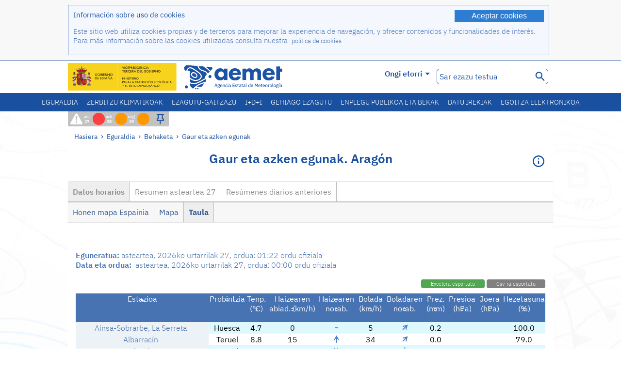

--- FILE ---
content_type: text/html;charset=ISO-8859-15
request_url: https://www.aemet.es/eu/eltiempo/observacion/ultimosdatos?k=arn&w=0&datos=det&x=h23&f=precipitacion
body_size: 133315
content:
<!DOCTYPE html PUBLIC "-//W3C//DTD XHTML 1.0 Transitional//EN" "http://www.w3.org/TR/xhtml1/DTD/xhtml1-transitional.dtd">
<html xmlns="http://www.w3.org/1999/xhtml" lang="eu" xml:lang="eu"><head>
<meta name="description" content="Eguraldia. Estazio automatikoen sareko ordu-datuak eta eguneroko laburpenak: Aragón - Datos horarios - Taula" />
<meta name="keywords" content="AEMET,Estatukoa,Meteorologia,Espainia,Agencia,Estatal,Eguraldia,behaketa,azken,datu,laburpen,eguraldia,estazio,automatikoen,tenperartura,hezetasuna,haizeak,prezipitazioa,presioa,Aragón" />
<meta name="author" content="Agencia Estatal de Meteorología" />


<meta content="width=device-width, initial-scale=1.0" name="viewport" />


<meta name="title" content="Eguraldia. Gaur eta azken egunak: Aragón - Datos horarios - Taula - Meteorologiako Estatu Agentzia - AEMET. Espainiako Gobernua" />
<meta name="DC.title" content="Eguraldia. Gaur eta azken egunak: Aragón - Datos horarios - Taula - Meteorologiako Estatu Agentzia - AEMET. Espainiako Gobernua" />
<meta name="distribution" content="global" />

<meta name="lang" content="eu" />
<meta name="language" content="eu" />

<meta http-equiv="Content-Type" content="text/html; charset=ISO-8859-15" />

<meta property="og:title" content="Eguraldia. Gaur eta azken egunak: Aragón - Datos horarios - Taula - Meteorologiako Estatu Agentzia - AEMET. Espainiako Gobernua"/>
<meta property="og:image" content="https://www.aemet.es/imagenes/gif/logo_AEMET_og.gif"/>
<meta name="application-name" content="Meteorologiako Estatu Agentzia - AEMET. Espainiako Gobernua" />
<meta name="msapplication-tooltip" content="Meteorologiako Estatu Agentzia - AEMET. Espainiako Gobernua" />
<meta name="msapplication-starturl" content="https://www.aemet.es/eu/portada" />
<meta name="msapplication-navbutton-color" content="#4F86D9" />
<meta name="msapplication-window" content="width=1024;height=768" /> 
<meta name="msapplication-task"
      content="name=Hasiera, Meteorolgia Estatuko Agentzia			;
      action-uri=https://www.aemet.es/eu/portada;
      icon-uri=https://www.aemet.es/favicon.ico" />
<meta name="msapplication-task"
      content="name=Eguraldia, Espaina;
      action-uri=https://www.aemet.es/eu/eltiempo/prediccion/espana;
      icon-uri=https://www.aemet.es/imagenes/ico/ico_municipios.ico" />
<meta name="msapplication-task"
      content="name=Eguraldia, Bilatu udalerri espainiarrak;
      action-uri=https://www.aemet.es/eu/eltiempo/prediccion/municipios;
      icon-uri=https://www.aemet.es/imagenes/ico/ico_municipios.ico" />
<meta name="msapplication-task" 
      content="name=Abisuak;
      action-uri=https://www.aemet.es/eu/eltiempo/prediccion/avisos;
      icon-uri=https://www.aemet.es/imagenes/ico/ico_avisos.ico" />
<meta name="msapplication-task" 
      content="name=Albiste;
      action-uri=https://www.aemet.es/eu/noticias;
      icon-uri=https://www.aemet.es/favicon.ico" />      
<meta name="msapplication-task" 
      content="name=Gaur eta azken egunak;
      action-uri=https://www.aemet.es/eu/eltiempo/observacion/ultimosdatos;
      icon-uri=https://www.aemet.es/favicon.ico" />
<title>Eguraldia. Gaur eta azken egunak: Aragón - Datos horarios - Taula - Meteorologiako Estatu Agentzia - AEMET. Espainiako Gobernua</title>
<!-- <link href='http://fonts.googleapis.com/css?family=Roboto:300,400,500,700' rel='stylesheet' type='text/css' /> -->
<script type="text/javascript" src="/ruxitagentjs_ICA7NVfqrux_10329260115094557.js" data-dtconfig="app=ea7c4b59f27d43eb|cuc=v6ogc8fs|owasp=1|mel=100000|expw=1|featureHash=ICA7NVfqrux|dpvc=1|lastModification=1769403850495|tp=500,50,0|rdnt=1|uxrgce=1|srbbv=2|agentUri=/ruxitagentjs_ICA7NVfqrux_10329260115094557.js|reportUrl=/rb_bf68775ubu|rid=RID_-756794452|rpid=1517601477|domain=aemet.es"></script><link rel="stylesheet" type="text/css" href="/css/fonts.css"  />
<link rel="stylesheet" type="text/css" media="screen" href="/css/estilos_202512171212.css" />
<link rel="stylesheet" type="text/css" media="print" href="/css/printer_friendly_202512171212.css" />
<link rel="stylesheet" type="text/css" href="/css/jquery-ui.css"  />
<link rel="stylesheet" type="text/css" href="/css/animate.css"  />
<link rel="stylesheet" type="text/css" href="/css/portlets/portlets.css"  />
<!-- Important Owl stylesheet -->
<link rel="stylesheet" type="text/css" href="/css/owl-carousel/owl.carousel.css" />
<!-- Default Theme -->
<link rel="stylesheet" type="text/css" href="/css/owl-carousel/owl.theme.css" />
<!-- MediaElement -->
<link rel="stylesheet" type="text/css" href="/css/mediaelements/mediaelementplayer.min.css" />
<script type="text/javascript" src="/js/jquery.min.js"></script>
<script type="text/javascript" src="/js/jquery.cookie.js"></script>

<!-- Include js owl plugin -->
<script type="text/javascript" src="/js/owl-carousel/owl.carousel.min.js"></script>
<script type="text/javascript" src="/js/wow/wow.min.js" ></script>
<link rel="bookmark" href="https://www.aemet.es/eu/eltiempo/observacion/ultimosdatos?k=arn&amp;w=0&amp;datos=det&amp;x=h23&amp;f=precipitacion" />
<link rel="canonical" href="https://www.aemet.es/eu/eltiempo/observacion/ultimosdatos?k=arn&amp;w=0&amp;datos=det&amp;x=h23&amp;f=precipitacion" />
<link rel="help" href="/eu/ayuda" />
<link rel="copyright" href="/eu/nota_legal" />
<link rel="shortcut icon" type="image/ico" href="/favicon.ico" />
<link rel="apple-touch-icon" href="/apple-touch-icon.png"/>
<link rel="apple-touch-icon" href="/apple-touch-icon-precomposed.png"/>
<link rel="alternate" type="text/html" href="https://www.aemet.es/es/eltiempo/observacion/ultimosdatos?k=arn&amp;w=0&amp;datos=det&amp;x=h23&amp;f=precipitacion" hreflang="es" lang="es" />
<link rel="alternate" type="text/html" href="https://www.aemet.es/ca/eltiempo/observacion/ultimosdatos?k=arn&amp;w=0&amp;datos=det&amp;x=h23&amp;f=precipitacion" hreflang="ca" lang="ca" />
<link rel="alternate" type="text/html" href="https://www.aemet.es/gl/eltiempo/observacion/ultimosdatos?k=arn&amp;w=0&amp;datos=det&amp;x=h23&amp;f=precipitacion" hreflang="gl" lang="gl" />
<link rel="alternate" type="text/html" href="https://www.aemet.es/va/eltiempo/observacion/ultimosdatos?k=arn&amp;w=0&amp;datos=det&amp;x=h23&amp;f=precipitacion" hreflang="ca-valencia" lang="ca-valencia" />
<link rel="alternate" type="text/html" href="https://www.aemet.es/eu/eltiempo/observacion/ultimosdatos?k=arn&amp;w=0&amp;datos=det&amp;x=h23&amp;f=precipitacion" hreflang="eu" lang="eu" />
<link rel="alternate" type="text/html" href="https://www.aemet.es/en/eltiempo/observacion/ultimosdatos?k=arn&amp;w=0&amp;datos=det&amp;x=h23&amp;f=precipitacion" hreflang="en" lang="en" />
<link rel="alternate" type="text/html" href="https://www.aemet.es/fr/eltiempo/observacion/ultimosdatos?k=arn&amp;w=0&amp;datos=det&amp;x=h23&amp;f=precipitacion" hreflang="fr" lang="fr" />
</head>
<body>
<div id="capa_global"></div>
<div id="popup_cookies" class="pop_up_cookies">
	<div>
		<div class="padding_popup contenido_popup_cookies">
			<div class="marginbottom15px">
			<button class="boton_cookies" onclick="aceptaCookies();$('#popup_cookies').remove();">Aceptar cookies</button>
			<div class="texto_entradilla">Información sobre uso de cookies</div>
			</div>
			<div class="notas_tabla"><p>Este sitio web utiliza cookies propias y de terceros para mejorar la experiencia de navegación, y ofrecer contenidos y funcionalidades de interés. Para más información sobre las cookies utilizadas consulta nuestra&nbsp;
				<a class="enlace_informacion enlace_ver_politica_cookies" href="/eu/politica_cookies">política de cookies</a>
				</p>
			</div>	
		</div>
	</div>
</div>
<div class="fondo_cabecera">
	<div class="cabecera_transp">
		<div class="fuera">
			<h1>
				Agencia Estatal de Meteorología</h1>
			<ul>
			 	<li>
			 		<a href="#contenido" accesskey="c">C&nbsp;-&nbsp;Edukira joan</a>
			 	</li>
	    		<li>
	    			<a href="/eu/accesibilidad" accesskey="0">0&nbsp;-&nbsp;Web-irisgarritasuna</a></li>
	    		<li>
	    			<a href="/eu/portada" accesskey="1">1&nbsp;-&nbsp;Hasiera</a></li>    		
	    		<li>
	    			<a href="/eu/mapaweb" accesskey="2">2&nbsp;-&nbsp;Web Mapa</a></li>
		   		<li>
		   			<a href="/eu/ayuda" accesskey="3">3&nbsp;-&nbsp;Laguntza web</a></li>    		
		   		<li>
	<a href="/eu/contactar" accesskey="4">4&nbsp;-&nbsp;Kontaktatu</a></li>
		   		<li>
		   			<a href="/eu/eltiempo/prediccion/municipios" accesskey="5">5&nbsp;-&nbsp;Udalak</a></li>
		   		<li>
		   			<a href="/eu/eltiempo/prediccion/avisos" accesskey="6">6&nbsp;-&nbsp;Abisuak</a></li>	   			   				  	
			</ul>
		</div>
		<div class="logo">
			<div class="logo1">
			 	<a aria-label="Meteorolgia Estatuko Agentzia			" class="enlace_aemet" title="Meteorolgia Estatuko Agentzia			" href="/eu/portada"></a> 
			    <a aria-label="Ministerio para la Transición Ecológica y el Reto Demográfico.&nbsp;(leiho berri bat irekiko da)" target="_blank" class="enlace_magrama" title="Ministerio para la Transición Ecológica y el Reto Demográfico.&nbsp;(leiho berri bat irekiko da)" href="https://www.miteco.gob.es"></a>


				<picture>
					<source media="(max-width: 999px)" srcset="/imagenes/svg/logo_AEMET_web_cabecera1_mov.svg">
					<source media="(min-width: 1000px)" srcset="/eu/imagen-logo1">
					<img id="logo-principal" src="/eu/imagen-logo1" alt="Meteorolgia Estatuko Agentzia			" title="Meteorolgia Estatuko Agentzia			"/>
				</picture>

			</div>
			<div class="logo2">
				</div>
		</div>
		<div class="menu_cabecera">
			<ul>	
	    		<li>
					<div class="contenedor_idiomas_mini">
						<input type="checkbox" id="idiomas_mini" class="checkbox_oculto_idiomas" /><label for="idiomas_mini" class="nav_select_idiomas">					
						
							eu
							<span class="arrow-down_white margin_combo_mini_idioma">&nbsp;</span></label>
					   <ul class="nav_idiomas">
							<li><a class="separador_idiomas" lang="es" hreflang="es" href="https://www.aemet.es/es/eltiempo/observacion/ultimosdatos?k=arn&amp;w=0&amp;datos=det&amp;x=h23&amp;f=precipitacion" title="Español">es</a></li>
							<li><a class="separador_idiomas" lang="ca" hreflang="ca" href="https://www.aemet.es/ca/eltiempo/observacion/ultimosdatos?k=arn&amp;w=0&amp;datos=det&amp;x=h23&amp;f=precipitacion" title="Català">ca</a></li>
							<li><a class="separador_idiomas" lang="gl" hreflang="gl" href="https://www.aemet.es/gl/eltiempo/observacion/ultimosdatos?k=arn&amp;w=0&amp;datos=det&amp;x=h23&amp;f=precipitacion" title="Galego">gl</a></li>
							<li><a class="separador_idiomas" lang="ca-valencia" hreflang="ca" href="https://www.aemet.es/va/eltiempo/observacion/ultimosdatos?k=arn&amp;w=0&amp;datos=det&amp;x=h23&amp;f=precipitacion" title="Valencià">va</a></li>
							<li><a class="separador_idiomas" lang="eu" hreflang="eu" href="https://www.aemet.es/eu/eltiempo/observacion/ultimosdatos?k=arn&amp;w=0&amp;datos=det&amp;x=h23&amp;f=precipitacion" title="Euskara">eu</a></li>
							<li><a class="separador_idiomas" lang="en" hreflang="en" href="https://www.aemet.es/en/eltiempo/observacion/ultimosdatos?k=arn&amp;w=0&amp;datos=det&amp;x=h23&amp;f=precipitacion" title="English">en</a></li>
							<li><a class="separador_idiomas" lang="fr" hreflang="fr" href="https://www.aemet.es/fr/eltiempo/observacion/ultimosdatos?k=arn&amp;w=0&amp;datos=det&amp;x=h23&amp;f=precipitacion" title="Français">fr</a></li>					
					   </ul>
					</div>	    		
					<div class="contenedor_idiomas">
						<input type="checkbox" id="idiomas" class="checkbox_oculto_idiomas" /><label for="idiomas" class="nav_select_idiomas">					
						Ongi etorri<span class="arrow-down_white">&nbsp;</span></label>
					   <ul class="nav_idiomas">
							<li><a class="separador_idiomas" lang="es" hreflang="es" href="https://www.aemet.es/es/eltiempo/observacion/ultimosdatos?k=arn&amp;w=0&amp;datos=det&amp;x=h23&amp;f=precipitacion" title="Español">Bienvenido</a></li>
							<li><a class="separador_idiomas" lang="ca" hreflang="ca" href="https://www.aemet.es/ca/eltiempo/observacion/ultimosdatos?k=arn&amp;w=0&amp;datos=det&amp;x=h23&amp;f=precipitacion" title="Català">Benvinguts</a></li>
							<li><a class="separador_idiomas" lang="gl" hreflang="gl" href="https://www.aemet.es/gl/eltiempo/observacion/ultimosdatos?k=arn&amp;w=0&amp;datos=det&amp;x=h23&amp;f=precipitacion" title="Galego">Benvidos</a></li>
							<li><a class="separador_idiomas" lang="ca-valencia" hreflang="ca" href="https://www.aemet.es/va/eltiempo/observacion/ultimosdatos?k=arn&amp;w=0&amp;datos=det&amp;x=h23&amp;f=precipitacion" title="Valencià">Benvinguts</a></li>
							<li><a class="separador_idiomas" lang="eu" hreflang="eu" href="https://www.aemet.es/eu/eltiempo/observacion/ultimosdatos?k=arn&amp;w=0&amp;datos=det&amp;x=h23&amp;f=precipitacion" title="Euskara">Ongi etorri</a></li>
							<li><a class="separador_idiomas" lang="en" hreflang="en" href="https://www.aemet.es/en/eltiempo/observacion/ultimosdatos?k=arn&amp;w=0&amp;datos=det&amp;x=h23&amp;f=precipitacion" title="English">Welcome</a></li>
							<li><a class="separador_idiomas" lang="fr" hreflang="fr" href="https://www.aemet.es/fr/eltiempo/observacion/ultimosdatos?k=arn&amp;w=0&amp;datos=det&amp;x=h23&amp;f=precipitacion" title="Français">Bienvenue</a></li>					
					   </ul>
					</div>
	    		</li>
<!-- 				<li class="barra_separadora">|</li>			 -->
	    		<li>
	    			<label for="buscador_oculto" class="nav_select_buscador"><span class="fuera">Buscador oculto</span></label>
					<input type="checkbox" id="buscador_oculto" class="checkbox_oculto_buscador" />
					<div class="caja_contenedor_busqueda icono_red_social_cabecera">	
						<form id="FrmBuscador" method="get" action="/eu/buscador"><div class="contenedor_buscador">									
								<input class="texto_buscador" value="Sar ezazu testua" aria-label ="Sar ezazu testua" name="str" id="buscar" onfocus="this.value=(this.value=='Sar ezazu testua') ? '' : this.value;" onblur="this.value=(this.value=='') ? 'Sar ezazu testua' : this.value;"/>
								<input type="hidden" name="modo" value="and" /><input type="hidden" name="orden" value="n" /><input type="hidden" name="tipo" value="sta" /><input type="submit" value=" " class="boton_buscar_cabecera" title="Bilatu" alt="Bilatu" /></div>	
						</form></div>     			
		   		</li>
			</ul>
		</div>
	</div>
<div class="contenedor_menu_web">
<div class="inner">
	    <div class="div_nav">
			<label class="label_checkbox_menu" for="nav"><span class="fuera">Menú</span></label>
			<input class="checkbox_menu" type="checkbox" id="nav" />
		<ul class="nav nav_ul"><!--


--><li><a class="enlace_menuweb_1er_nvl" href="/eu/eltiempo">Eguraldia</a>
<ul>
<li class="menu_segundo_nivel"><a class="enlace_menuweb_2o_nvl" href="/eu/eltiempo/observacion">Behaketa</a>
<ul>
<li><a class="enlace_3er_nvl" href="/eu/eltiempo/observacion/ultimosdatos"  >Gaur eta azken egunak</a></li>

<li><a class="enlace_3er_nvl" href="/eu/eltiempo/observacion/sinobas"  >SINOBAS</a></li>

<li><a class="enlace_3er_nvl" href="/eu/eltiempo/observacion/radar"  >Radarra</a></li>

<li><a class="enlace_3er_nvl" href="/eu/eltiempo/observacion/satelite/infra"  >Sateliteak</a></li>

<li><a class="enlace_3er_nvl" href="/eu/eltiempo/observacion/rayos"  >Tximista</a></li>

<li><a class="enlace_3er_nvl" href="/eu/eltiempo/observacion/radiacion/radiacion"  >Erradiazioa eta ozonoa</a></li>

<li><a class="enlace_3er_nvl" href="/eu/eltiempo/observacion/contaminacionfondo"  >Sakoneko kutsadura</a></li>

<li><a class="enlace_3er_nvl" href="/eu/eltiempo/observacion/camp_antarticas"  >Kanpaina antartikoak</a></li>

<li><a class="enlace_3er_nvl" href="/eu/eltiempo/observacion/tiempo_espacial"  >Meteorologia espaziala</a></li>

</ul>
</li>
<li class="menu_segundo_nivel"><a class="enlace_menuweb_2o_nvl" href="/eu/eltiempo/prediccion">Iragarpena</a>
<ul>
<li><a class="enlace_3er_nvl" href="/eu/eltiempo/prediccion/avisos"  >Abisuak</a></li>

<li><a class="enlace_3er_nvl" href="/eu/eltiempo/prediccion/municipios"  >Udalak</a></li>

<li><a class="enlace_3er_nvl" href="/eu/eltiempo/prediccion/playas"  >Hondartzak</a></li>

<li><a class="enlace_3er_nvl" href="/eu/eltiempo/prediccion/montana"  >Mendia</a></li>

<li><a class="enlace_3er_nvl" href="/eu/eltiempo/prediccion/comunidades"  >CC. AA.</a></li>

<li><a class="enlace_3er_nvl" href="/eu/eltiempo/prediccion/espana"  >Espaina</a></li>

<li><a class="enlace_3er_nvl" href="/eu/eltiempo/prediccion/mundo"  >Munduko hiriak</a></li>

<li><a class="enlace_3er_nvl" href="/eu/eltiempo/prediccion/maritima"  >Itsasokoa</a></li>

<li><a class="enlace_3er_nvl" href="/eu/eltiempo/prediccion/aeronautica"  >Aeronautika</a></li>

<li><a class="enlace_3er_nvl" href="/eu/eltiempo/prediccion/mapa_frentes"  >Fronteekiko mapak</a></li>

<li><a class="enlace_3er_nvl" href="/eu/eltiempo/prediccion/temperaturas"  >Tenperaturak Max/Min</a></li>

<li><a class="enlace_3er_nvl" href="/eu/eltiempo/prediccion/modelosnumericos/harmonie_arome"  >Zenbaki ereduak</a></li>

<li><a class="enlace_3er_nvl" href="/eu/eltiempo/prediccion/mapas_probabilisticos"  >Probabilitate mapak</a></li>

<li><a class="enlace_3er_nvl" href="/eu/eltiempo/prediccion/radiacionuv"  >Erradiazio ultramorea</a></li>

<li><a class="enlace_3er_nvl" href="/eu/eltiempo/prediccion/calidad_del_aire"  >Eguratsaren konposizio kimikoa</a></li>

<li><a class="enlace_3er_nvl" href="/eu/eltiempo/prediccion/incendios"  >Suteak</a></li>

<li><a class="enlace_3er_nvl" href="/eu/eltiempo/prediccion/meteoruta"  >MeteoRuta</a></li>

<li><a class="enlace_3er_nvl" href="/eu/eltiempo/prediccion/polvo_mineral"  >Saharako hauts mineralaren intrusioak</a></li>

</ul>
</li>
</ul>
</li><!--




--><li><a class="enlace_menuweb_1er_nvl" href="/eu/serviciosclimaticos">Zerbitzu klimatikoak</a>
<ul>
<li class="menu_segundo_nivel"><a class="enlace_menuweb_2o_nvl" href="/eu/serviciosclimaticos/datosclimatologicos">Datu klimatologikoak</a>
<ul>
<li><a class="enlace_3er_nvl" href="/eu/serviciosclimaticos/datosclimatologicos/valoresclimatologicos"  >Balio normalak</a></li>

<li><a class="enlace_3er_nvl" href="/eu/serviciosclimaticos/datosclimatologicos/efemerides_extremos"  >Muturreko balioen</a></li>

<li><a class="enlace_3er_nvl" href="/eu/serviciosclimaticos/datosclimatologicos/superacion_umbrales"  >Atalaseen gainditzea</a></li>

<li><a class="enlace_3er_nvl" href="/eu/serviciosclimaticos/datosclimatologicos/efemerides_sucesos"  >Efemerideak</a></li>

<li><a class="enlace_3er_nvl" href="/eu/serviciosclimaticos/datosclimatologicos/fenologia"  >Fenologia</a></li>

<li><a class="enlace_3er_nvl" href="/eu/serviciosclimaticos/datosclimatologicos/atlas_climatico"  >Atlas klimatikoa</a></li>

<li><a class="enlace_3er_nvl" href="/eu/serviciosclimaticos/datosclimatologicos/series-centenarias"  >Ehun urteko serieak</a></li>

</ul>
</li>
<li class="menu_segundo_nivel"><a class="enlace_menuweb_2o_nvl" href="/eu/serviciosclimaticos/vigilancia_clima">Klimaren zaintza</a>
<ul>
<li><a class="enlace_3er_nvl" href="/eu/serviciosclimaticos/vigilancia_clima/resumenes"  >Laburpen Klimatologikoak</a></li>

<li><a class="enlace_3er_nvl" href="/eu/serviciosclimaticos/vigilancia_clima/analisis_estacional"  >Urtaroko azterketa</a></li>

<li><a class="enlace_3er_nvl" href="/eu/serviciosclimaticos/vigilancia_clima/vigilancia_sequia"  >Lehorte meteorolikoaren zainketa</a></li>

<li><a class="enlace_3er_nvl" href="/eu/serviciosclimaticos/vigilancia_clima/balancehidrico"  >Balantze hidrikoa</a></li>

<li><a class="enlace_3er_nvl" href="/eu/serviciosclimaticos/vigilancia_clima/resumen_precipitaciones"  >Prezipitazioen laburpena</a></li>

<li><a class="enlace_3er_nvl" href="/eu/serviciosclimaticos/vigilancia_clima/radiacion_ozono"  >Erradiazioa eta ozonoa</a></li>

<li><a class="enlace_3er_nvl" href="/eu/serviciosclimaticos/vigilancia_clima/composicion-atmosferica-izana"  >Konposizio atmosferikoa Izañan</a></li>

</ul>
</li>
<li><a class="enlace_3er_nvl" href="/eu/serviciosclimaticos/prediccion_estacional"  >Urtaroko iragarpena</a>
</li>
<li class="menu_segundo_nivel"><a class="enlace_menuweb_2o_nvl" href="/eu/serviciosclimaticos/cambio_climat">Proiekzio klimatikoa XXI. Menderako</a>
<ul>
<li><a class="enlace_3er_nvl" href="/eu/serviciosclimaticos/cambio_climat/proyecciones-AR6"  >AR6: PNACC agertokiak</a></li>

<li><a class="enlace_3er_nvl" href="/eu/serviciosclimaticos/cambio_climat/visor-AdapteCCa"  >Visor AdapteCCa</a></li>

<li><a class="enlace_3er_nvl" href="/eu/serviciosclimaticos/cambio_climat/proyecciones-AR5-y-anteriores"  >AR5 eta aurrekoak</a></li>

</ul>
</li>
<li><a class="enlace_3er_nvl" href="/eu/serviciosclimaticos/apoyo_gestion_embalses"  >Urtegien kudeaketari laguntza</a>
</li>
<li><a class="enlace_3er_nvl" href="/eu/serviciosclimaticos/monitor_sequia_met"  >Lehorte meteorologikoaren monitorea</a>
</li>
<li><a class="enlace_3er_nvl" href="/eu/serviciosclimaticos/catalogo"  >Katalogoa</a>
</li>
</ul>
</li><!--




--><li><a class="enlace_menuweb_1er_nvl" href="/eu/conocenos">Ezagutu-gaitzazu</a>
<ul>
<li><a class="enlace_3er_nvl" href="/eu/conocenos/quienes_somos"  >Nortzuk gara</a>
</li>
<li><a class="enlace_3er_nvl" href="/eu/conocenos/a_que_nos_dedicamos"  >Zertan jarduten dugun</a>
</li>
<li class="menu_segundo_nivel"><a class="enlace_menuweb_2o_nvl" href="/eu/conocenos/transparencia">Transparencia</a>
<ul>
<li><a class="enlace_3er_nvl" href="/eu/conocenos/transparencia/institucional-organizativa-planificacion"  >Institucional, Organizativa y de Planificación</a></li>

<li><a class="enlace_3er_nvl" href="/eu/conocenos/transparencia/relevancia-juridica"  >Jurídica</a></li>

<li><a class="enlace_3er_nvl" href="/eu/conocenos/transparencia/economica-presupuestaria-estadistica"  >Económica, Presupuestaria y Estadística</a></li>

<li><a class="enlace_3er_nvl" href="/eu/conocenos/transparencia/solicitudes-accesos-inf-publica"  >Solicitudes de accesos a la información pública</a></li>

</ul>
</li>
<li><a class="enlace_3er_nvl" href="/eu/conocenos/recursos"  >Gure baliabideak</a>
</li>
<li><a class="enlace_3er_nvl" href="/eu/conocenos/nuestra_historia"  >Gure historia</a>
</li>
<li class="menu_segundo_nivel"><a class="enlace_menuweb_2o_nvl" href="/eu/conocenos/congresos_y_conferencias">Biltzar eta hitzaldiak</a>
<ul>
<li><a class="enlace_3er_nvl" href="/eu/conocenos/congresos_y_conferencias/congresos"  >Iragarkiak</a></li>

<li><a class="enlace_3er_nvl" href="/eu/conocenos/congresos_y_conferencias/reuniones"  >Bilerak eta hitzaldiak</a></li>

</ul>
</li>
<li><a class="enlace_3er_nvl" href="/eu/conocenos/colaboracion_institucional/convenios"  >Erakundeen Laguntza</a>
</li>
<li><a class="enlace_3er_nvl" href="/eu/conocenos/cursos"  >Ikastaroak</a>
</li>
<li><a class="enlace_3er_nvl" href="/eu/conocenos/actividad_internacional"  >Nazioarteko jarduera</a>
</li>
</ul>
</li><!--




--><li><a class="enlace_menuweb_1er_nvl" href="/eu/idi">I+D+i</a>
<ul>
<li><a class="enlace_3er_nvl" href="/eu/idi/transformacion_digital"  >Eraldaketa digital</a>
</li>
<li><a class="enlace_3er_nvl" href="/eu/idi/prediccion"  >Iragarpena</a>
</li>
<li><a class="enlace_3er_nvl" href="/eu/idi/clima"  >Klima</a>
</li>
<li><a class="enlace_3er_nvl" href="/eu/idi/medio_ambiente"  >Ingurumena</a>
</li>
<li><a class="enlace_3er_nvl" href="/eu/idi/tic"  >Berrikuntza teknologikoa</a>
</li>
<li><a class="enlace_3er_nvl" href="/eu/idi/observacion"  >Behaketa</a>
</li>
<li><a class="enlace_3er_nvl" href="/eu/idi/SAF_Nowcasting"  >Nowcastingeko SAFa</a>
</li>
<li><a class="enlace_3er_nvl" href="/eu/idi/CIAI"  >CIAI</a>
</li>
<li><a class="enlace_3er_nvl" href="/eu/idi/SDS-WAS"  >SDS-WAS</a>
</li>
<li><a class="enlace_3er_nvl" href="/eu/idi/publicaciones_cientificas"  >Argitalpen Zientifikoak</a>
</li>
</ul>
</li><!--




--><li><a class="enlace_menuweb_1er_nvl" href="/eu/conocermas">Gehiago ezagutu</a>
<ul>
<li><a class="enlace_3er_nvl" href="/eu/conocermas/aeronautica"  >Aeronautika</a>
</li>
<li><a class="enlace_3er_nvl" href="/eu/conocermas/maritima"  >Itsasokoa</a>
</li>
<li><a class="enlace_3er_nvl" href="/eu/conocermas/montana"  >Mendia</a>
</li>
<li><a class="enlace_3er_nvl" href="/eu/conocermas/archivo_documental_Arcimis"  >Arcimis fitxategi dokumentala</a>
</li>
<li class="menu_segundo_nivel"><a class="enlace_menuweb_2o_nvl" href="/eu/conocermas/biblioteca">Liburutegia</a>
<ul>
<li><a class="enlace_3er_nvl" href="/eu/conocermas/biblioteca/catalogo"  >Katalogoa</a></li>

<li><a class="enlace_3er_nvl" href="/eu/conocermas/biblioteca/boletines"  >Aldizkari meteorologikoa</a></li>

<li><a class="enlace_3er_nvl" href="/eu/conocermas/biblioteca/exposiciones"  >Erakusketak</a></li>

</ul>
</li>
<li class="menu_segundo_nivel"><a class="enlace_menuweb_2o_nvl" href="/eu/conocermas/recursos_en_linea">Baliabideak linean</a>
<ul>
<li><a class="enlace_3er_nvl" href="/eu/conocermas/recursos_en_linea/publicaciones_y_estudios"  >Argitalpenak eta ikerketak</a></li>

<li><a class="enlace_3er_nvl" href="/eu/conocermas/recursos_en_linea/calendarios"  >Egutegi meteorologikoa</a></li>

<li><a class="enlace_3er_nvl" href="/eu/conocermas/recursos_en_linea/elobservador"  >El Observador</a></li>

<li><a class="enlace_3er_nvl" href="/eu/conocermas/recursos_en_linea/selecciones_del_blog"  >Blogaren selekzioak</a></li>

<li><a class="enlace_3er_nvl" href="/eu/conocermas/recursos_en_linea/simposios_prediccion"  >Eguraldiaren pronostiko-sinposioak</a></li>

<li><a class="enlace_3er_nvl" href="/eu/conocermas/recursos_en_linea/modulos-tempo"  >TEMPO modulutako liburutegia</a></li>

</ul>
</li>
<li><a class="enlace_3er_nvl" href="/eu/conocermas/aemet-divulga"  >AEMET Divulga</a>
</li>
<li><a class="enlace_3er_nvl" href="/eu/conocermas/dia_meteorologico"  >Meteorologiaren Mundu Eguna</a>
</li>
<li><a class="enlace_3er_nvl" href="/eu/conocermas/modificacion_artificial_tiempo"  >Eguraldiaren aldaketa artifiziala</a>
</li>
<li><a class="enlace_3er_nvl" href="/eu/conocermas/meteo_glosario_visual"  >MeteoGlosario Visual</a>
</li>
<li><a class="enlace_3er_nvl" href="/eu/conocermas/borrascas/2025-2026"  >Inpaktu handiko borraskak eta danak</a>
</li>
</ul>
</li><!--




--><li><a class="enlace_menuweb_1er_nvl" href="/eu/empleo_y_becas">Enplegu publikoa eta bekak</a>
<ul>
<li class="menu_segundo_nivel"><a class="enlace_menuweb_2o_nvl" href="/eu/empleo_y_becas/empleo_publico">Enplegu publikoa</a>
<ul>
<li><a class="enlace_3er_nvl" href="/eu/empleo_y_becas/empleo_publico/ingresar_en_la_aemet"  >AEMET-en sartu</a></li>

<li><a class="enlace_3er_nvl" href="/eu/empleo_y_becas/empleo_publico/oposiciones"  >Oposaketak</a></li>

<li><a class="enlace_3er_nvl" href="/eu/empleo_y_becas/empleo_publico/funcionarios_interinos"  >Bitarteko funtzionarioak</a></li>

<li><a class="enlace_3er_nvl" href="/eu/empleo_y_becas/empleo_publico/personal_laboral"  >Lan kontratupeko langileak</a></li>

<li><a class="enlace_3er_nvl" href="/eu/empleo_y_becas/empleo_publico/condiciones_de_trabajo"  >Lan-baldintzak</a></li>

</ul>
</li>
<li><a class="enlace_3er_nvl" href="/eu/empleo_y_becas/concursos"  >Lehiaketak</a>
</li>
<li><a class="enlace_3er_nvl" href="/eu/empleo_y_becas/libre_designacion"  >Izendapen aske</a>
</li>
<li><a class="enlace_3er_nvl" href="/eu/empleo_y_becas/practicas"  >Praktikak</a>
</li>
<li class="menu_segundo_nivel"><a class="enlace_menuweb_2o_nvl" href="/eu/empleo_y_becas/becas">Bekak</a>
<ul>
<li><a class="enlace_3er_nvl" href="/eu/empleo_y_becas/becas/informacion_de_interes"  >Informazio interesgarria</a></li>

<li><a class="enlace_3er_nvl" href="/eu/empleo_y_becas/becas/convocatorias"  >Deialdiak</a></li>

</ul>
</li>
</ul>
</li><!--




--><li><a class="enlace_menuweb_1er_nvl" href="/eu/datos_abiertos">Datu irekiak</a>
<ul>
<li><a class="enlace_3er_nvl" href="/eu/datos_abiertos/catalogo"  >Katalogoa. RISP plan</a>
</li>
<li><a class="enlace_3er_nvl" href="/eu/datos_abiertos/AEMET_OpenData"  >AEMET OpenData</a>
</li>
<li><a class="enlace_3er_nvl" href="/eu/datos_abiertos/estadisticas"  >Estatistikak</a>
</li>
</ul>
</li><!--




--><li><a class="enlace_3er_nvl" href="/eu/sede_electronica"  >Egoitza elektronikoa</a></li><!--



--></ul></div>
	  </div>	
<script src="/js/doubletaptogo.min.js"></script>
<script>
	$(function(){
		$('.div_nav li:has(ul)').doubleTapToGo();
	});
</script>


</div>	
</div>
<div id="cabecera" class="cabecera_invierno">	
	<div class="contenedor_cabecera_menu_iconos">
		<div>	
	 	<ul class="listado_avisos_cabecera">
			<li>
			 		<img class="icono_avisos_cabecera" src="/imagenes/png/iconos/ico-avisos.png" alt="METEOALERTA" title="METEOALERTA"/>
			 		</li>
				<li>				
				<a href="/eu/eltiempo/prediccion/avisos?w=hoy" id="url-ver-avisos-cabecera" title="ast 27 - Abisu-mailak: Aparteko arriskua"><div class="texto_icon_aviso_cabecera color_blanco inline_block vertical_align_mid texto_aviso_cabecera_web">ast 27</div>
						<div class="tamano_icon_aviso_cabecera ico_redondeado_aviso_rojo"><div class="texto_icon_aviso_cabecera texto_aviso_cabecera_movil">ast 27</div></div></a></li>
	          <li>				
				<a href="/eu/eltiempo/prediccion/avisos?w=mna" id="url-ver-avisos-cabecera" title="ask 28 - Abisu-mailak: Arrisku handia"><div class="texto_icon_aviso_cabecera color_blanco inline_block vertical_align_mid texto_aviso_cabecera_web">ask 28</div>
						<div class="tamano_icon_aviso_cabecera ico_redondeado_aviso_naranja"><div class="texto_icon_aviso_cabecera texto_aviso_cabecera_movil">ask 28</div></div></a></li>
	          <li>				
				<a href="/eu/eltiempo/prediccion/avisos?w=pmna" id="url-ver-avisos-cabecera" title="osg 29 - Abisu-mailak: Arrisku handia"><div class="texto_icon_aviso_cabecera color_blanco inline_block vertical_align_mid texto_aviso_cabecera_web">osg 29</div>
						<div class="tamano_icon_aviso_cabecera ico_redondeado_aviso_naranja"><div class="texto_icon_aviso_cabecera texto_aviso_cabecera_movil">osg 29</div></div></a></li>
	          </ul>

	</div>
<div class="ico_fondo_cuadrado" >	
			<ul class="listado_avisos_cabecera">
				<li>
					<a href="/eu/zona_portada_destacada" class="icono_avisos_cabecera"><img class="imagen_portada_aviso_especial" src="/imagenes/png/iconos/ico-destacado.png" alt="Nota informativa. Temporal de lluvia, rachas y nieve&#xA;" title="Nota informativa. Temporal de lluvia, rachas y nieve&#xA;"></a></li>
			</ul>
		</div>
		</div>	
	<div id="contenedor" class="contenedor fade">
		<div>
			<div class="rastro">
	<div class="rastro_enlaces">
			<a href="/eu/portada">Hasiera</a><span> &rsaquo; </span><a href="/eu/eltiempo">Eguraldia</a><span> &rsaquo; </span><a href="/eu/eltiempo/observacion">Behaketa</a><span> &rsaquo; </span><a href="/eu/eltiempo/observacion/ultimosdatos">Gaur eta azken egunak</a></div>
		</div>
<a id="contenido"></a>

<div class="contenedor_contenido">
<div class="contenedor_ayuda">
	<ul class="content-iconos-info">
	    <li>
	        <a href="/eu/eltiempo/observacion/ultimosdatos/ayuda"> <img src="/imagenes/svg/ico_ayuda.svg" alt="+Info" title="+Info">
	        </a>
	    </li>
	</ul>
</div>
<h2 class="titulo">
	Gaur eta azken egunak.&nbsp;Aragón</h2>
<div class="contenedor_pestanhas">

<div class="contenedor_pestanhas_niv1">
	<input class="checkbox_oculto" type="checkbox" id="pestanhaN1" /><label class="nav_select" for="pestanhaN1">Datos horarios<div class="arrow-down_grey"></div></label>
		<ul class="nav_pestanha">
           <li class="pestanha_activa">
				<a href="/eu/eltiempo/observacion/ultimosdatos?k=arn&amp;w=0&amp;datos=det" class="pdl15pdr10 separador_pestanhas" title="Datos horarios">Datos horarios</a></li>
			<li class="not_active">
				<a href="/eu/eltiempo/observacion/ultimosdatos?k=arn&amp;w=1&amp;datos=det" class="pdl15pdr10 separador_pestanhas" title="Resumen asteartea 27">Resumen asteartea 27</a></li>
			<li class="not_active">
				<a href="/eu/eltiempo/observacion/ultimosdatos?k=arn&amp;w=2&amp;datos=det" class="pdl15pdr10 separador_pestanhas" title="Resúmenes diarios anteriores">Resúmenes diarios anteriores</a></li>
			</ul>
	</div><div class="contenedor_pestanhas_niv2">
		<input class="checkbox_oculto_nvl2" type="checkbox" id="pestanhaN2" /><label class="nav_select_nvl2" for="pestanhaN2">Taula<div class="arrow-down_blue"></div></label>
		   <ul class="nav_pestanha_nvl2">
           <!-- 		-->
				<li>
					<a href="/eu/eltiempo/observacion/ultimosdatos?k=esp&amp;w=0&amp;datos=img&amp;x=h23&amp;f=precipitacion" class="separador_pestanhas" title="">Honen mapa Espainia</a></li>
           <!-- 		<li class="pestanha_niv2_sep_20p">
						<img src="/imagenes/gif/punto_vacio.gif" alt="-" />
					</li>
				-->
				<li>
					<a href="/eu/eltiempo/observacion/ultimosdatos?k=arn&amp;w=0&amp;datos=img&amp;x=h23&amp;f=precipitacion" class="separador_pestanhas" title="">Mapa</a></li>
           <!-- 		<li class="pestanha_niv2_sep_20p">
						<img src="/imagenes/gif/punto_vacio.gif" alt="-" />
					</li>
				-->
				<li class="pestanha_activa">
					<a href="/eu/eltiempo/observacion/ultimosdatos?k=arn&amp;w=0&amp;datos=det&amp;x=h23&amp;f=precipitacion" class="separador_pestanhas" title=""><strong>Taula</strong></a></li>
           </ul>
		</div></div>

<div class="contenedor_central_izq marginbottom35px">
	<div class="notas_tabla">
		<span class="font_bold">Eguneratua:</span>&nbsp;asteartea, 2026ko urtarrilak 27, ordua: 01:22&nbsp;ordu ofiziala<br/>
				<span class="font_bold">Data eta ordua:</span>&nbsp;
					asteartea, 2026ko urtarrilak 27, ordua: 00:00&nbsp;ordu ofiziala</div>
	<div id="contenedor_exportar" class="align_right">
		<div class="enlace_excel inline_block">					
								<a href="/eu/eltiempo/observacion/ultimosdatos_aragon_datos-horarios.xls?k=arn&amp;datos=det&amp;w=0&amp;f=precipitacion&amp;x=h23">
									Excelera esportatu</a>
							</div>
							<div class="enlace_csv inline_block">							
								<a href="/eu/eltiempo/observacion/ultimosdatos_aragon_datos-horarios.csv?k=arn&amp;datos=det&amp;w=0&amp;f=precipitacion&amp;x=h23">
									Csv-ra esportatu</a>
							</div>
						</div>
	
	<style>
			@media (max-width: 760px) {
				.tabla_dinamica td:not(.evenselected) { 
					border: none;
					border-bottom: 1px solid #eee; 
					position: relative;
					padding-left: 45% !important; 
				}
				
				.tabla_dinamica td:not(.evenselected):before  { 
					position: absolute;
					top: 3px;
					left: 6px;
					width: 35%; 
					padding-right: 10px; 
					white-space: nowrap;
				}
				
				.texto_normal_centrado {
				    text-align: left;
				}
				
				}
		</style>
		

		
		<style>
			    			@media (max-width: 760px) {
							.tabla_dinamica td:nth-of-type(2):before { content: 'Probintzia'; }
							}
						</style>
					<style>
		    			@media (max-width: 760px) {
							.tabla_dinamica td:nth-of-type(3):before { content: 'Tenp.'; }
							.tabla_dinamica td:nth-of-type(4):before { content: 'Haizearen abiad.'; }
							.tabla_dinamica td:nth-of-type(5):before { content: 'Haizearen norab.'; }
							.tabla_dinamica td:nth-of-type(6):before { content: 'Bolada'; }
							.tabla_dinamica td:nth-of-type(7):before { content: 'Boladaren norab.'; }
							.tabla_dinamica td:nth-of-type(8):before { content: 'Prez.'; }
							.tabla_dinamica td:nth-of-type(9):before { content: 'Presioa'; }
							.tabla_dinamica td:nth-of-type(10):before { content: 'Joera'; }
							.tabla_dinamica td:nth-of-type(11):before { content: 'Hezetasuna'; }
							.tabla_dinamica td:nth-of-type(12):before { content: ''; }
							}
					</style>
				<div id="contenedor_tabla">	
		<div id="tableheader" class="nodisplay">
      		<div class="search">
	              <select id="columns" onchange="sorter.search('query')" >
	              <option selected="selected" disabled="disabled">Denak</option>
	              </select>
	              <label for="query">Busqueda</label>
	              <input type="text" id="query" onkeyup="sorter.search('query')" value="aemet"/>
          	</div>
          	<div class="details">
				<div>Registros <span id="startrecord"></span>-<span id="endrecord"></span> de <span id="totalrecords"></span></div>
	      		<div><a href="http://www.aemet.es" onclick="javascript:sorter.reset()">reiniciar</a></div>
	      	</div>
    	</div>
		<table id="table" class="width100 tabla_dinamica tabla_responsive" cellspacing="0" summary="Últimos datos meteorológicos observados por cada ciudad de la comunidad autónoma seleccionada">
			<thead>
				<tr class="height50px">
					<th abbr="Est.">
										<div class="cont_h3_th_sup">
											<div>Estazioa</div>
											<div class="cont_h3_th_inf"><h3>&nbsp;</h3></div>
										</div>
									</th>
								<th abbr="Prob." title ="Probintzia">
									<div class="cont_h3_th_sup">
										<div>Probintzia</div>
										<div class="cont_h3_th_inf"><h3>&nbsp;</h3></div>
									</div>
							</th>
						<th abbr="Tenp." title="Tenperartura (&#176;C)">
													<div class="cont_h3_th_sup">
														<div>Tenp. (&#176;C)</div>
															<div class="cont_h3_th_inf"><h3>&nbsp;</h3></div>
													</div>
												</th>
										<th abbr="Haizearen abiad." title="Haizearen abiadura (km/h)">
													<div class="cont_h3_th_sup">
														<div>Haizearen abiad. (km/h)</div>
															<div class="cont_h3_th_inf"><h3>&nbsp;</h3></div>
													</div>
												</th>
										<th abbr="Haizearen norab." title="Haizearen norabidea">
													<div class="cont_h3_th_sup">
														<div>Haizearen norab.</div>
															<div class="cont_h3_th_inf"><h3>&nbsp;</h3></div>
													</div>
												</th>
										<th abbr="Bolada" title="Bolada (km/h)">
													<div class="cont_h3_th_sup">
														<div>Bolada (km/h)</div>
															<div class="cont_h3_th_inf"><h3>&nbsp;</h3></div>
													</div>
												</th>
										<th abbr="Boladaren norab." title="Boladaren norabidea">
													<div class="cont_h3_th_sup">
														<div>Boladaren norab.</div>
															<div class="cont_h3_th_inf"><h3>&nbsp;</h3></div>
													</div>
												</th>
										<th abbr="Prez." title="Prezipitazioa (mm)">
													<div class="cont_h3_th_sup">
														<div>Prez. (mm)</div>
															<div class="cont_h3_th_inf"><h3>&nbsp;</h3></div>
													</div>
												</th>
										<th abbr="Presioa" title="Presioa (hPa)">
													<div class="cont_h3_th_sup">
														<div>Presioa (hPa)</div>
															<div class="cont_h3_th_inf"><h3>&nbsp;</h3></div>
													</div>
												</th>
										<th abbr="Joera" title="Joera (hPa)">
													<div class="cont_h3_th_sup">
														<div>Joera (hPa)</div>
															<div class="cont_h3_th_inf"><h3>&nbsp;</h3></div>
													</div>
												</th>
										<th abbr="Hezetasuna" title="Hezetasuna (%)">
													<div class="cont_h3_th_sup">
														<div>Hezetasuna (%)</div>
															<div class="cont_h3_th_inf"><h3>&nbsp;</h3></div>
													</div>
												</th>
										</tr>
			</thead>
			<tbody>
				<tr>
								<td><a href="/eu/eltiempo/observacion/ultimosdatos?k=arn&amp;l=9808X&amp;w=0&amp;datos=det&amp;f=precipitacion">Aínsa-Sobrarbe, La Serreta</a></td>
										<td>Huesca</td>
									<td class="fila_impar"><span class="nodisplay">4.7</span>4.7</td>
																			<td class="fila_impar"><span class="nodisplay">0</span>0</td>
																			<td class="fila_impar"><span class="nodisplay">1-Bare</span><img alt="Bare" title="Bare" src="/imagenes/png/iconos_viento_udat/C.png" /></td>
																	<td class="fila_impar"><span class="nodisplay">5</span>5</td>
																			<td class="fila_impar"><span class="nodisplay">7-Hego-mendebaldea</span><img alt="Hego-mendebaldea" title="Hego-mendebaldea" src="/imagenes/png/iconos_viento_udat/SO.png" /></td>
																	<td class="fila_impar"><span class="nodisplay">0.2</span>0.2</td>
																			<td class="fila_impar">&nbsp;</td>
															<td class="fila_impar">&nbsp;</td>
															<td class="fila_impar"><span class="nodisplay">100.0</span>100.0</td>
																			</tr>
							<tr>
								<td><a href="/eu/eltiempo/observacion/ultimosdatos?k=arn&amp;l=8354X&amp;w=0&amp;datos=det&amp;f=precipitacion">Albarracín</a></td>
										<td>Teruel</td>
									<td class="fila_par"><span class="nodisplay">8.8</span>8.8</td>
																			<td class="fila_par"><span class="nodisplay">15</span>15</td>
																			<td class="fila_par"><span class="nodisplay">6-Hegoa</span><img alt="Hegoa" title="Hegoa" src="/imagenes/png/iconos_viento_udat/S.png" /></td>
																	<td class="fila_par"><span class="nodisplay">34</span>34</td>
																			<td class="fila_par"><span class="nodisplay">7-Hego-mendebaldea</span><img alt="Hego-mendebaldea" title="Hego-mendebaldea" src="/imagenes/png/iconos_viento_udat/SO.png" /></td>
																	<td class="fila_par"><span class="nodisplay">0.0</span>0.0</td>
																			<td class="fila_par">&nbsp;</td>
															<td class="fila_par">&nbsp;</td>
															<td class="fila_par"><span class="nodisplay">79.0</span>79.0</td>
																			</tr>
							<tr>
								<td><a href="/eu/eltiempo/observacion/ultimosdatos?k=arn&amp;l=9573X&amp;w=0&amp;datos=det&amp;f=precipitacion">Alcañiz</a></td>
										<td>Teruel</td>
									<td class="fila_impar"><span class="nodisplay">5.2</span>5.2</td>
																			<td class="fila_impar"><span class="nodisplay">2</span>2</td>
																			<td class="fila_impar"><span class="nodisplay">9-Ipar-mendebaldea</span><img alt="Ipar-mendebaldea" title="Ipar-mendebaldea" src="/imagenes/png/iconos_viento_udat/NO.png" /></td>
																	<td class="fila_impar"><span class="nodisplay">4</span>4</td>
																			<td class="fila_impar"><span class="nodisplay">2-Iparra</span><img alt="Iparra" title="Iparra" src="/imagenes/png/iconos_viento_udat/N.png" /></td>
																	<td class="fila_impar"><span class="nodisplay">0.0</span>0.0</td>
																			<td class="fila_impar">&nbsp;</td>
															<td class="fila_impar">&nbsp;</td>
															<td class="fila_impar"><span class="nodisplay">98.0</span>98.0</td>
																			</tr>
							<tr>
								<td><a href="/eu/eltiempo/observacion/ultimosdatos?k=arn&amp;l=9354X&amp;w=0&amp;datos=det&amp;f=precipitacion">Alhama de Aragon</a></td>
										<td>Zaragoza</td>
									<td class="fila_par"><span class="nodisplay">11.3</span>11.3</td>
																			<td class="fila_par">&nbsp;</td>
															<td class="fila_par">&nbsp;</td>
															<td class="fila_par">&nbsp;</td>
															<td class="fila_par">&nbsp;</td>
															<td class="fila_par"><span class="nodisplay">0.0</span>0.0</td>
																			<td class="fila_par">&nbsp;</td>
															<td class="fila_par">&nbsp;</td>
															<td class="fila_par"><span class="nodisplay">78.0</span>78.0</td>
																			</tr>
							<tr>
								<td><a href="/eu/eltiempo/observacion/ultimosdatos?k=arn&amp;l=9491X&amp;w=0&amp;datos=det&amp;f=precipitacion">Almudévar</a></td>
										<td>Huesca</td>
									<td class="fila_impar"><span class="nodisplay">6.5</span>6.5</td>
																			<td class="fila_impar"><span class="nodisplay">11</span>11</td>
																			<td class="fila_impar"><span class="nodisplay">4-Ekialdea</span><img alt="Ekialdea" title="Ekialdea" src="/imagenes/png/iconos_viento_udat/E.png" /></td>
																	<td class="fila_impar"><span class="nodisplay">19</span>19</td>
																			<td class="fila_impar"><span class="nodisplay">4-Ekialdea</span><img alt="Ekialdea" title="Ekialdea" src="/imagenes/png/iconos_viento_udat/E.png" /></td>
																	<td class="fila_impar"><span class="nodisplay">0.0</span>0.0</td>
																			<td class="fila_impar">&nbsp;</td>
															<td class="fila_impar">&nbsp;</td>
															<td class="fila_impar"><span class="nodisplay">95.0</span>95.0</td>
																			</tr>
							<tr>
								<td><a href="/eu/eltiempo/observacion/ultimosdatos?k=arn&amp;l=9550C&amp;w=0&amp;datos=det&amp;f=precipitacion">Andorra, Horcallana</a></td>
										<td>Teruel</td>
									<td class="fila_par"><span class="nodisplay">10.4</span>10.4</td>
																			<td class="fila_par"><span class="nodisplay">19</span>19</td>
																			<td class="fila_par"><span class="nodisplay">7-Hego-mendebaldea</span><img alt="Hego-mendebaldea" title="Hego-mendebaldea" src="/imagenes/png/iconos_viento_udat/SO.png" /></td>
																	<td class="fila_par"><span class="nodisplay">34</span>34</td>
																			<td class="fila_par"><span class="nodisplay">7-Hego-mendebaldea</span><img alt="Hego-mendebaldea" title="Hego-mendebaldea" src="/imagenes/png/iconos_viento_udat/SO.png" /></td>
																	<td class="fila_par"><span class="nodisplay">0.0</span>0.0</td>
																			<td class="fila_par">&nbsp;</td>
															<td class="fila_par">&nbsp;</td>
															<td class="fila_par"><span class="nodisplay">77.0</span>77.0</td>
																			</tr>
							<tr>
								<td><a href="/eu/eltiempo/observacion/ultimosdatos?k=arn&amp;l=9208E&amp;w=0&amp;datos=det&amp;f=precipitacion">Aragüés del Puerto</a></td>
										<td>Huesca</td>
									<td class="fila_impar"><span class="nodisplay">2.9</span>2.9</td>
																			<td class="fila_impar"><span class="nodisplay">6</span>6</td>
																			<td class="fila_impar"><span class="nodisplay">2-Iparra</span><img alt="Iparra" title="Iparra" src="/imagenes/png/iconos_viento_udat/N.png" /></td>
																	<td class="fila_impar"><span class="nodisplay">18</span>18</td>
																			<td class="fila_impar"><span class="nodisplay">3-Ipar-ekialdea</span><img alt="Ipar-ekialdea" title="Ipar-ekialdea" src="/imagenes/png/iconos_viento_udat/NE.png" /></td>
																	<td class="fila_impar"><span class="nodisplay">0.0</span>0.0</td>
																			<td class="fila_impar"><span class="nodisplay">888.6</span>888.6</td>
																			<td class="fila_impar"><span class="nodisplay">-1.3</span>-1.3</td>
																			<td class="fila_impar"><span class="nodisplay">95.0</span>95.0</td>
																			</tr>
							<tr>
								<td><a href="/eu/eltiempo/observacion/ultimosdatos?k=arn&amp;l=9195C&amp;w=0&amp;datos=det&amp;f=precipitacion">Astún- La Raca</a></td>
										<td>Huesca</td>
									<td class="fila_par"><span class="nodisplay">-0.1</span>-0.1</td>
																			<td class="fila_par">&nbsp;</td>
															<td class="fila_par">&nbsp;</td>
															<td class="fila_par">&nbsp;</td>
															<td class="fila_par">&nbsp;</td>
															<td class="fila_par"><span class="nodisplay">0.4</span>0.4</td>
																			<td class="fila_par"><span class="nodisplay">761.1</span>761.1</td>
																			<td class="fila_par"><span class="nodisplay">-0.7</span>-0.7</td>
																			<td class="fila_par"><span class="nodisplay">94.0</span>94.0</td>
																			</tr>
							<tr>
								<td><a href="/eu/eltiempo/observacion/ultimosdatos?k=arn&amp;l=9211F&amp;w=0&amp;datos=det&amp;f=precipitacion">Bailo, Puyalto</a></td>
										<td>Huesca</td>
									<td class="fila_impar"><span class="nodisplay">5.1</span>5.1</td>
																			<td class="fila_impar"><span class="nodisplay">18</span>18</td>
																			<td class="fila_impar"><span class="nodisplay">6-Hegoa</span><img alt="Hegoa" title="Hegoa" src="/imagenes/png/iconos_viento_udat/S.png" /></td>
																	<td class="fila_impar"><span class="nodisplay">29</span>29</td>
																			<td class="fila_impar"><span class="nodisplay">6-Hegoa</span><img alt="Hegoa" title="Hegoa" src="/imagenes/png/iconos_viento_udat/S.png" /></td>
																	<td class="fila_impar"><span class="nodisplay">0.0</span>0.0</td>
																			<td class="fila_impar">&nbsp;</td>
															<td class="fila_impar">&nbsp;</td>
															<td class="fila_impar"><span class="nodisplay">92.0</span>92.0</td>
																			</tr>
							<tr>
								<td><a href="/eu/eltiempo/observacion/ultimosdatos?k=arn&amp;l=9911X&amp;w=0&amp;datos=det&amp;f=precipitacion">Ballobar</a></td>
										<td>Huesca</td>
									<td class="fila_par"><span class="nodisplay">7.6</span>7.6</td>
																			<td class="fila_par"><span class="nodisplay">0</span>0</td>
																			<td class="fila_par"><span class="nodisplay">1-Bare</span><img alt="Bare" title="Bare" src="/imagenes/png/iconos_viento_udat/C.png" /></td>
																	<td class="fila_par"><span class="nodisplay">5</span>5</td>
																			<td class="fila_par"><span class="nodisplay">2-Iparra</span><img alt="Iparra" title="Iparra" src="/imagenes/png/iconos_viento_udat/N.png" /></td>
																	<td class="fila_par"><span class="nodisplay">0.0</span>0.0</td>
																			<td class="fila_par">&nbsp;</td>
															<td class="fila_par">&nbsp;</td>
															<td class="fila_par"><span class="nodisplay">95.0</span>95.0</td>
																			</tr>
							<tr>
								<td><a href="/eu/eltiempo/observacion/ultimosdatos?k=arn&amp;l=9866C&amp;w=0&amp;datos=det&amp;f=precipitacion">Barbastro</a></td>
										<td>Huesca</td>
									<td class="fila_impar"><span class="nodisplay">7.4</span>7.4</td>
																			<td class="fila_impar"><span class="nodisplay">4</span>4</td>
																			<td class="fila_impar"><span class="nodisplay">9-Ipar-mendebaldea</span><img alt="Ipar-mendebaldea" title="Ipar-mendebaldea" src="/imagenes/png/iconos_viento_udat/NO.png" /></td>
																	<td class="fila_impar"><span class="nodisplay">11</span>11</td>
																			<td class="fila_impar"><span class="nodisplay">9-Ipar-mendebaldea</span><img alt="Ipar-mendebaldea" title="Ipar-mendebaldea" src="/imagenes/png/iconos_viento_udat/NO.png" /></td>
																	<td class="fila_impar"><span class="nodisplay">0.0</span>0.0</td>
																			<td class="fila_impar">&nbsp;</td>
															<td class="fila_impar">&nbsp;</td>
															<td class="fila_impar"><span class="nodisplay">90.0</span>90.0</td>
																			</tr>
							<tr>
								<td><a href="/eu/eltiempo/observacion/ultimosdatos?k=arn&amp;l=9998X&amp;w=0&amp;datos=det&amp;f=precipitacion">Bello</a></td>
										<td>Teruel</td>
									<td class="fila_par"><span class="nodisplay">9.2</span>9.2</td>
																			<td class="fila_par"><span class="nodisplay">19</span>19</td>
																			<td class="fila_par"><span class="nodisplay">8-Mendebaldea</span><img alt="Mendebaldea" title="Mendebaldea" src="/imagenes/png/iconos_viento_udat/O.png" /></td>
																	<td class="fila_par"><span class="nodisplay">32</span>32</td>
																			<td class="fila_par"><span class="nodisplay">8-Mendebaldea</span><img alt="Mendebaldea" title="Mendebaldea" src="/imagenes/png/iconos_viento_udat/O.png" /></td>
																	<td class="fila_par"><span class="nodisplay">0.0</span>0.0</td>
																			<td class="fila_par">&nbsp;</td>
															<td class="fila_par">&nbsp;</td>
															<td class="fila_par"><span class="nodisplay">83.0</span>83.0</td>
																			</tr>
							<tr>
								<td><a href="/eu/eltiempo/observacion/ultimosdatos?k=arn&amp;l=9756X&amp;w=0&amp;datos=det&amp;f=precipitacion">Benabarre</a></td>
										<td>Huesca</td>
									<td class="fila_impar"><span class="nodisplay">4.2</span>4.2</td>
																			<td class="fila_impar"><span class="nodisplay">0</span>0</td>
																			<td class="fila_impar"><span class="nodisplay">1-Bare</span><img alt="Bare" title="Bare" src="/imagenes/png/iconos_viento_udat/C.png" /></td>
																	<td class="fila_impar">&nbsp;</td>
															<td class="fila_impar">&nbsp;</td>
															<td class="fila_impar"><span class="nodisplay">0.4</span>0.4</td>
																			<td class="fila_impar">&nbsp;</td>
															<td class="fila_impar">&nbsp;</td>
															<td class="fila_impar"><span class="nodisplay">97.0</span>97.0</td>
																			</tr>
							<tr>
								<td><a href="/eu/eltiempo/observacion/ultimosdatos?k=arn&amp;l=9838B&amp;w=0&amp;datos=det&amp;f=precipitacion">Benasque</a></td>
										<td>Huesca</td>
									<td class="fila_par"><span class="nodisplay">0.7</span>0.7</td>
																			<td class="fila_par"><span class="nodisplay">2</span>2</td>
																			<td class="fila_par"><span class="nodisplay">3-Ipar-ekialdea</span><img alt="Ipar-ekialdea" title="Ipar-ekialdea" src="/imagenes/png/iconos_viento_udat/NE.png" /></td>
																	<td class="fila_par"><span class="nodisplay">6</span>6</td>
																			<td class="fila_par"><span class="nodisplay">8-Mendebaldea</span><img alt="Mendebaldea" title="Mendebaldea" src="/imagenes/png/iconos_viento_udat/O.png" /></td>
																	<td class="fila_par"><span class="nodisplay">0.0</span>0.0</td>
																			<td class="fila_par">&nbsp;</td>
															<td class="fila_par">&nbsp;</td>
															<td class="fila_par"><span class="nodisplay">98.0</span>98.0</td>
																			</tr>
							<tr>
								<td><a href="/eu/eltiempo/observacion/ultimosdatos?k=arn&amp;l=9784P&amp;w=0&amp;datos=det&amp;f=precipitacion">Bielsa</a></td>
										<td>Huesca</td>
									<td class="fila_impar"><span class="nodisplay">1.8</span>1.8</td>
																			<td class="fila_impar"><span class="nodisplay">0</span>0</td>
																			<td class="fila_impar"><span class="nodisplay">1-Bare</span><img alt="Bare" title="Bare" src="/imagenes/png/iconos_viento_udat/C.png" /></td>
																	<td class="fila_impar"><span class="nodisplay">7</span>7</td>
																			<td class="fila_impar"><span class="nodisplay">9-Ipar-mendebaldea</span><img alt="Ipar-mendebaldea" title="Ipar-mendebaldea" src="/imagenes/png/iconos_viento_udat/NO.png" /></td>
																	<td class="fila_impar"><span class="nodisplay">0.0</span>0.0</td>
																			<td class="fila_impar"><span class="nodisplay">893.1</span>893.1</td>
																			<td class="fila_impar"><span class="nodisplay">-1.0</span>-1.0</td>
																			<td class="fila_impar"><span class="nodisplay">97.0</span>97.0</td>
																			</tr>
							<tr>
								<td><a href="/eu/eltiempo/observacion/ultimosdatos?k=arn&amp;l=9453X&amp;w=0&amp;datos=det&amp;f=precipitacion">Biescas, Embalse de Búbal</a></td>
										<td>Huesca</td>
									<td class="fila_par"><span class="nodisplay">1.1</span>1.1</td>
																			<td class="fila_par"><span class="nodisplay">2</span>2</td>
																			<td class="fila_par"><span class="nodisplay">5-Hego-ekialdea</span><img alt="Hego-ekialdea" title="Hego-ekialdea" src="/imagenes/png/iconos_viento_udat/SE.png" /></td>
																	<td class="fila_par"><span class="nodisplay">7</span>7</td>
																			<td class="fila_par"><span class="nodisplay">7-Hego-mendebaldea</span><img alt="Hego-mendebaldea" title="Hego-mendebaldea" src="/imagenes/png/iconos_viento_udat/SO.png" /></td>
																	<td class="fila_par"><span class="nodisplay">0.6</span>0.6</td>
																			<td class="fila_par">&nbsp;</td>
															<td class="fila_par">&nbsp;</td>
															<td class="fila_par"><span class="nodisplay">98.0</span>98.0</td>
																			</tr>
							<tr>
								<td><a href="/eu/eltiempo/observacion/ultimosdatos?k=arn&amp;l=9381I&amp;w=0&amp;datos=det&amp;f=precipitacion">Calamocha</a></td>
										<td>Teruel</td>
									<td class="fila_impar"><span class="nodisplay">10.5</span>10.5</td>
																			<td class="fila_impar"><span class="nodisplay">15</span>15</td>
																			<td class="fila_impar"><span class="nodisplay">7-Hego-mendebaldea</span><img alt="Hego-mendebaldea" title="Hego-mendebaldea" src="/imagenes/png/iconos_viento_udat/SO.png" /></td>
																	<td class="fila_impar"><span class="nodisplay">34</span>34</td>
																			<td class="fila_impar"><span class="nodisplay">7-Hego-mendebaldea</span><img alt="Hego-mendebaldea" title="Hego-mendebaldea" src="/imagenes/png/iconos_viento_udat/SO.png" /></td>
																	<td class="fila_impar"><span class="nodisplay">0.0</span>0.0</td>
																			<td class="fila_impar"><span class="nodisplay">905.1</span>905.1</td>
																			<td class="fila_impar"><span class="nodisplay">-1.3</span>-1.3</td>
																			<td class="fila_impar"><span class="nodisplay">75.0</span>75.0</td>
																			</tr>
							<tr>
								<td><a href="/eu/eltiempo/observacion/ultimosdatos?k=arn&amp;l=9569A&amp;w=0&amp;datos=det&amp;f=precipitacion">Calanda</a></td>
										<td>Teruel</td>
									<td class="fila_par"><span class="nodisplay">8.1</span>8.1</td>
																			<td class="fila_par"><span class="nodisplay">6</span>6</td>
																			<td class="fila_par"><span class="nodisplay">6-Hegoa</span><img alt="Hegoa" title="Hegoa" src="/imagenes/png/iconos_viento_udat/S.png" /></td>
																	<td class="fila_par"><span class="nodisplay">14</span>14</td>
																			<td class="fila_par"><span class="nodisplay">7-Hego-mendebaldea</span><img alt="Hego-mendebaldea" title="Hego-mendebaldea" src="/imagenes/png/iconos_viento_udat/SO.png" /></td>
																	<td class="fila_par"><span class="nodisplay">0.0</span>0.0</td>
																			<td class="fila_par"><span class="nodisplay">951.5</span>951.5</td>
																			<td class="fila_par"><span class="nodisplay">-1.7</span>-1.7</td>
																			<td class="fila_par"><span class="nodisplay">88.0</span>88.0</td>
																			</tr>
							<tr>
								<td><a href="/eu/eltiempo/observacion/ultimosdatos?k=arn&amp;l=9394X&amp;w=0&amp;datos=det&amp;f=precipitacion">Calatayud</a></td>
										<td>Zaragoza</td>
									<td class="fila_impar"><span class="nodisplay">9.9</span>9.9</td>
																			<td class="fila_impar"><span class="nodisplay">6</span>6</td>
																			<td class="fila_impar"><span class="nodisplay">6-Hegoa</span><img alt="Hegoa" title="Hegoa" src="/imagenes/png/iconos_viento_udat/S.png" /></td>
																	<td class="fila_impar"><span class="nodisplay">15</span>15</td>
																			<td class="fila_impar"><span class="nodisplay">5-Hego-ekialdea</span><img alt="Hego-ekialdea" title="Hego-ekialdea" src="/imagenes/png/iconos_viento_udat/SE.png" /></td>
																	<td class="fila_impar"><span class="nodisplay">0.0</span>0.0</td>
																			<td class="fila_impar"><span class="nodisplay">936.7</span>936.7</td>
																			<td class="fila_impar"><span class="nodisplay">-1.9</span>-1.9</td>
																			<td class="fila_impar"><span class="nodisplay">84.0</span>84.0</td>
																			</tr>
							<tr>
								<td><a href="/eu/eltiempo/observacion/ultimosdatos?k=arn&amp;l=9198X&amp;w=0&amp;datos=det&amp;f=precipitacion">Canfranc</a></td>
										<td>Huesca</td>
									<td class="fila_par"><span class="nodisplay">0.7</span>0.7</td>
																			<td class="fila_par"><span class="nodisplay">0</span>0</td>
																			<td class="fila_par"><span class="nodisplay">1-Bare</span><img alt="Bare" title="Bare" src="/imagenes/png/iconos_viento_udat/C.png" /></td>
																	<td class="fila_par"><span class="nodisplay">3</span>3</td>
																			<td class="fila_par"><span class="nodisplay">2-Iparra</span><img alt="Iparra" title="Iparra" src="/imagenes/png/iconos_viento_udat/N.png" /></td>
																	<td class="fila_par"><span class="nodisplay">0.8</span>0.8</td>
																			<td class="fila_par">&nbsp;</td>
															<td class="fila_par">&nbsp;</td>
															<td class="fila_par"><span class="nodisplay">100.0</span>100.0</td>
																			</tr>
							<tr>
								<td><a href="/eu/eltiempo/observacion/ultimosdatos?k=arn&amp;l=9855E&amp;w=0&amp;datos=det&amp;f=precipitacion">Capella, Laguarres</a></td>
										<td>Huesca</td>
									<td class="fila_impar"><span class="nodisplay">4.6</span>4.6</td>
																			<td class="fila_impar"><span class="nodisplay">0</span>0</td>
																			<td class="fila_impar"><span class="nodisplay">1-Bare</span><img alt="Bare" title="Bare" src="/imagenes/png/iconos_viento_udat/C.png" /></td>
																	<td class="fila_impar"><span class="nodisplay">6</span>6</td>
																			<td class="fila_impar"><span class="nodisplay">4-Ekialdea</span><img alt="Ekialdea" title="Ekialdea" src="/imagenes/png/iconos_viento_udat/E.png" /></td>
																	<td class="fila_impar"><span class="nodisplay">0.2</span>0.2</td>
																			<td class="fila_impar">&nbsp;</td>
															<td class="fila_impar">&nbsp;</td>
															<td class="fila_impar"><span class="nodisplay">91.0</span>91.0</td>
																			</tr>
							<tr>
								<td><a href="/eu/eltiempo/observacion/ultimosdatos?k=arn&amp;l=9574B&amp;w=0&amp;datos=det&amp;f=precipitacion">Caspe, Plana del Pilón</a></td>
										<td>Zaragoza</td>
									<td class="fila_par"><span class="nodisplay">7.3</span>7.3</td>
																			<td class="fila_par"><span class="nodisplay">12</span>12</td>
																			<td class="fila_par"><span class="nodisplay">4-Ekialdea</span><img alt="Ekialdea" title="Ekialdea" src="/imagenes/png/iconos_viento_udat/E.png" /></td>
																	<td class="fila_par"><span class="nodisplay">16</span>16</td>
																			<td class="fila_par"><span class="nodisplay">3-Ipar-ekialdea</span><img alt="Ipar-ekialdea" title="Ipar-ekialdea" src="/imagenes/png/iconos_viento_udat/NE.png" /></td>
																	<td class="fila_par"><span class="nodisplay">0.0</span>0.0</td>
																			<td class="fila_par"><span class="nodisplay">980.6</span>980.6</td>
																			<td class="fila_par"><span class="nodisplay">-1.6</span>-1.6</td>
																			<td class="fila_par"><span class="nodisplay">98.0</span>98.0</td>
																			</tr>
							<tr>
								<td><a href="/eu/eltiempo/observacion/ultimosdatos?k=arn&amp;l=9336D&amp;w=0&amp;datos=det&amp;f=precipitacion">Castejon de Valdejasa</a></td>
										<td>Zaragoza</td>
									<td class="fila_impar"><span class="nodisplay">5.8</span>5.8</td>
																			<td class="fila_impar"><span class="nodisplay">18</span>18</td>
																			<td class="fila_impar"><span class="nodisplay">4-Ekialdea</span><img alt="Ekialdea" title="Ekialdea" src="/imagenes/png/iconos_viento_udat/E.png" /></td>
																	<td class="fila_impar"><span class="nodisplay">31</span>31</td>
																			<td class="fila_impar"><span class="nodisplay">4-Ekialdea</span><img alt="Ekialdea" title="Ekialdea" src="/imagenes/png/iconos_viento_udat/E.png" /></td>
																	<td class="fila_impar"><span class="nodisplay">0.0</span>0.0</td>
																			<td class="fila_impar">&nbsp;</td>
															<td class="fila_impar">&nbsp;</td>
															<td class="fila_impar"><span class="nodisplay">96.0</span>96.0</td>
																			</tr>
							<tr>
								<td><a href="/eu/eltiempo/observacion/ultimosdatos?k=arn&amp;l=9561X&amp;w=0&amp;datos=det&amp;f=precipitacion">Castellote</a></td>
										<td>Teruel</td>
									<td class="fila_par"><span class="nodisplay">10.6</span>10.6</td>
																			<td class="fila_par"><span class="nodisplay">3</span>3</td>
																			<td class="fila_par"><span class="nodisplay">7-Hego-mendebaldea</span><img alt="Hego-mendebaldea" title="Hego-mendebaldea" src="/imagenes/png/iconos_viento_udat/SO.png" /></td>
																	<td class="fila_par"><span class="nodisplay">25</span>25</td>
																			<td class="fila_par"><span class="nodisplay">7-Hego-mendebaldea</span><img alt="Hego-mendebaldea" title="Hego-mendebaldea" src="/imagenes/png/iconos_viento_udat/SO.png" /></td>
																	<td class="fila_par"><span class="nodisplay">0.0</span>0.0</td>
																			<td class="fila_par">&nbsp;</td>
															<td class="fila_par">&nbsp;</td>
															<td class="fila_par"><span class="nodisplay">73.0</span>73.0</td>
																			</tr>
							<tr>
								<td><a href="/eu/eltiempo/observacion/ultimosdatos?k=arn&amp;l=8458X&amp;w=0&amp;datos=det&amp;f=precipitacion">Cedrillas</a></td>
										<td>Teruel</td>
									<td class="fila_impar"><span class="nodisplay">6.4</span>6.4</td>
																			<td class="fila_impar"><span class="nodisplay">8</span>8</td>
																			<td class="fila_impar"><span class="nodisplay">6-Hegoa</span><img alt="Hegoa" title="Hegoa" src="/imagenes/png/iconos_viento_udat/S.png" /></td>
																	<td class="fila_impar"><span class="nodisplay">31</span>31</td>
																			<td class="fila_impar"><span class="nodisplay">6-Hegoa</span><img alt="Hegoa" title="Hegoa" src="/imagenes/png/iconos_viento_udat/S.png" /></td>
																	<td class="fila_impar"><span class="nodisplay">0.0</span>0.0</td>
																			<td class="fila_impar">&nbsp;</td>
															<td class="fila_impar">&nbsp;</td>
															<td class="fila_impar"><span class="nodisplay">91.0</span>91.0</td>
																			</tr>
							<tr>
								<td><a href="/eu/eltiempo/observacion/ultimosdatos?k=arn&amp;l=9839V&amp;w=0&amp;datos=det&amp;f=precipitacion">Cerler, Cogulla</a></td>
										<td>Huesca</td>
									<td class="fila_par"><span class="nodisplay">-0.8</span>-0.8</td>
																			<td class="fila_par"><span class="nodisplay">6</span>6</td>
																			<td class="fila_par"><span class="nodisplay">8-Mendebaldea</span><img alt="Mendebaldea" title="Mendebaldea" src="/imagenes/png/iconos_viento_udat/O.png" /></td>
																	<td class="fila_par"><span class="nodisplay">24</span>24</td>
																			<td class="fila_par"><span class="nodisplay">8-Mendebaldea</span><img alt="Mendebaldea" title="Mendebaldea" src="/imagenes/png/iconos_viento_udat/O.png" /></td>
																	<td class="fila_par"><span class="nodisplay">0.0</span>0.0</td>
																			<td class="fila_par"><span class="nodisplay">752.1</span>752.1</td>
																			<td class="fila_par"><span class="nodisplay">-0.1</span>-0.1</td>
																			<td class="fila_par"><span class="nodisplay">100.0</span>100.0</td>
																			</tr>
							<tr>
								<td><a href="/eu/eltiempo/observacion/ultimosdatos?k=arn&amp;l=9390&amp;w=0&amp;datos=det&amp;f=precipitacion">Daroca</a></td>
										<td>Zaragoza</td>
									<td class="fila_impar"><span class="nodisplay">11.0</span>11.0</td>
																			<td class="fila_impar"><span class="nodisplay">9</span>9</td>
																			<td class="fila_impar"><span class="nodisplay">7-Hego-mendebaldea</span><img alt="Hego-mendebaldea" title="Hego-mendebaldea" src="/imagenes/png/iconos_viento_udat/SO.png" /></td>
																	<td class="fila_impar"><span class="nodisplay">26</span>26</td>
																			<td class="fila_impar"><span class="nodisplay">7-Hego-mendebaldea</span><img alt="Hego-mendebaldea" title="Hego-mendebaldea" src="/imagenes/png/iconos_viento_udat/SO.png" /></td>
																	<td class="fila_impar"><span class="nodisplay">0.0</span>0.0</td>
																			<td class="fila_impar">&nbsp;</td>
															<td class="fila_impar">&nbsp;</td>
															<td class="fila_impar"><span class="nodisplay">75.0</span>75.0</td>
																			</tr>
							<tr>
								<td><a href="/eu/eltiempo/observacion/ultimosdatos?k=arn&amp;l=9321Y&amp;w=0&amp;datos=det&amp;f=precipitacion">Ejea de los Caballeros, Eras Altas</a></td>
										<td>Zaragoza</td>
									<td class="fila_par"><span class="nodisplay">6.8</span>6.8</td>
																			<td class="fila_par"><span class="nodisplay">24</span>24</td>
																			<td class="fila_par"><span class="nodisplay">4-Ekialdea</span><img alt="Ekialdea" title="Ekialdea" src="/imagenes/png/iconos_viento_udat/E.png" /></td>
																	<td class="fila_par"><span class="nodisplay">39</span>39</td>
																			<td class="fila_par"><span class="nodisplay">5-Hego-ekialdea</span><img alt="Hego-ekialdea" title="Hego-ekialdea" src="/imagenes/png/iconos_viento_udat/SE.png" /></td>
																	<td class="fila_par"><span class="nodisplay">0.0</span>0.0</td>
																			<td class="fila_par">&nbsp;</td>
															<td class="fila_par">&nbsp;</td>
															<td class="fila_par"><span class="nodisplay">92.0</span>92.0</td>
																			</tr>
							<tr>
								<td><a href="/eu/eltiempo/observacion/ultimosdatos?k=arn&amp;l=9436X&amp;w=0&amp;datos=det&amp;f=precipitacion">Fonfría</a></td>
										<td>Teruel</td>
									<td class="fila_impar"><span class="nodisplay">7.3</span>7.3</td>
																			<td class="fila_impar"><span class="nodisplay">17</span>17</td>
																			<td class="fila_impar"><span class="nodisplay">8-Mendebaldea</span><img alt="Mendebaldea" title="Mendebaldea" src="/imagenes/png/iconos_viento_udat/O.png" /></td>
																	<td class="fila_impar"><span class="nodisplay">41</span>41</td>
																			<td class="fila_impar"><span class="nodisplay">8-Mendebaldea</span><img alt="Mendebaldea" title="Mendebaldea" src="/imagenes/png/iconos_viento_udat/O.png" /></td>
																	<td class="fila_impar"><span class="nodisplay">0.0</span>0.0</td>
																			<td class="fila_impar">&nbsp;</td>
															<td class="fila_impar">&nbsp;</td>
															<td class="fila_impar"><span class="nodisplay">90.0</span>90.0</td>
																			</tr>
							<tr>
								<td><a href="/eu/eltiempo/observacion/ultimosdatos?k=arn&amp;l=9445L&amp;w=0&amp;datos=det&amp;f=precipitacion">Formigal, Sarrios</a></td>
										<td>Huesca</td>
									<td class="fila_par"><span class="nodisplay">3.2</span>3.2</td>
																			<td class="fila_par"><span class="nodisplay">20</span>20</td>
																			<td class="fila_par"><span class="nodisplay">6-Hegoa</span><img alt="Hegoa" title="Hegoa" src="/imagenes/png/iconos_viento_udat/S.png" /></td>
																	<td class="fila_par"><span class="nodisplay">42</span>42</td>
																			<td class="fila_par"><span class="nodisplay">5-Hego-ekialdea</span><img alt="Hego-ekialdea" title="Hego-ekialdea" src="/imagenes/png/iconos_viento_udat/SE.png" /></td>
																	<td class="fila_par"><span class="nodisplay">0.2</span>0.2</td>
																			<td class="fila_par"><span class="nodisplay">806.5</span>806.5</td>
																			<td class="fila_par"><span class="nodisplay">-0.9</span>-0.9</td>
																			<td class="fila_par"><span class="nodisplay">99.0</span>99.0</td>
																			</tr>
							<tr>
								<td><a href="/eu/eltiempo/observacion/ultimosdatos?k=arn&amp;l=9924X&amp;w=0&amp;datos=det&amp;f=precipitacion">Fraga</a></td>
										<td>Huesca</td>
									<td class="fila_impar"><span class="nodisplay">7.9</span>7.9</td>
																			<td class="fila_impar"><span class="nodisplay">3</span>3</td>
																			<td class="fila_impar"><span class="nodisplay">9-Ipar-mendebaldea</span><img alt="Ipar-mendebaldea" title="Ipar-mendebaldea" src="/imagenes/png/iconos_viento_udat/NO.png" /></td>
																	<td class="fila_impar"><span class="nodisplay">7</span>7</td>
																			<td class="fila_impar"><span class="nodisplay">9-Ipar-mendebaldea</span><img alt="Ipar-mendebaldea" title="Ipar-mendebaldea" src="/imagenes/png/iconos_viento_udat/NO.png" /></td>
																	<td class="fila_impar"><span class="nodisplay">0.0</span>0.0</td>
																			<td class="fila_impar">&nbsp;</td>
															<td class="fila_impar">&nbsp;</td>
															<td class="fila_impar"><span class="nodisplay">93.0</span>93.0</td>
																			</tr>
							<tr>
								<td><a href="/eu/eltiempo/observacion/ultimosdatos?k=arn&amp;l=9546B&amp;w=0&amp;datos=det&amp;f=precipitacion">Hijar</a></td>
										<td>Teruel</td>
									<td class="fila_par"><span class="nodisplay">6.6</span>6.6</td>
																			<td class="fila_par"><span class="nodisplay">0</span>0</td>
																			<td class="fila_par"><span class="nodisplay">1-Bare</span><img alt="Bare" title="Bare" src="/imagenes/png/iconos_viento_udat/C.png" /></td>
																	<td class="fila_par"><span class="nodisplay">7</span>7</td>
																			<td class="fila_par"><span class="nodisplay">3-Ipar-ekialdea</span><img alt="Ipar-ekialdea" title="Ipar-ekialdea" src="/imagenes/png/iconos_viento_udat/NE.png" /></td>
																	<td class="fila_par"><span class="nodisplay">0.0</span>0.0</td>
																			<td class="fila_par">&nbsp;</td>
															<td class="fila_par">&nbsp;</td>
															<td class="fila_par"><span class="nodisplay">93.0</span>93.0</td>
																			</tr>
							<tr>
								<td><a href="/eu/eltiempo/observacion/ultimosdatos?k=arn&amp;l=9901X&amp;w=0&amp;datos=det&amp;f=precipitacion">Huesca</a></td>
										<td>Huesca</td>
									<td class="fila_impar"><span class="nodisplay">6.5</span>6.5</td>
																			<td class="fila_impar">&nbsp;</td>
															<td class="fila_impar">&nbsp;</td>
															<td class="fila_impar">&nbsp;</td>
															<td class="fila_impar">&nbsp;</td>
															<td class="fila_impar"><span class="nodisplay">0.0</span>0.0</td>
																			<td class="fila_impar">&nbsp;</td>
															<td class="fila_impar">&nbsp;</td>
															<td class="fila_impar"><span class="nodisplay">92.0</span>92.0</td>
																			</tr>
							<tr>
								<td><a href="/eu/eltiempo/observacion/ultimosdatos?k=arn&amp;l=9898&amp;w=0&amp;datos=det&amp;f=precipitacion">Huesca, Aeropuerto</a></td>
										<td>Huesca</td>
									<td class="fila_par"><span class="nodisplay">5.3</span>5.3</td>
																			<td class="fila_par"><span class="nodisplay">9</span>9</td>
																			<td class="fila_par"><span class="nodisplay">4-Ekialdea</span><img alt="Ekialdea" title="Ekialdea" src="/imagenes/png/iconos_viento_udat/E.png" /></td>
																	<td class="fila_par"><span class="nodisplay">13</span>13</td>
																			<td class="fila_par"><span class="nodisplay">5-Hego-ekialdea</span><img alt="Hego-ekialdea" title="Hego-ekialdea" src="/imagenes/png/iconos_viento_udat/SE.png" /></td>
																	<td class="fila_par"><span class="nodisplay">0.0</span>0.0</td>
																			<td class="fila_par"><span class="nodisplay">941.1</span>941.1</td>
																			<td class="fila_par"><span class="nodisplay">-1.2</span>-1.2</td>
																			<td class="fila_par"><span class="nodisplay">100.0</span>100.0</td>
																			</tr>
							<tr>
								<td><a href="/eu/eltiempo/observacion/ultimosdatos?k=arn&amp;l=8376&amp;w=0&amp;datos=det&amp;f=precipitacion">Jabaloyas</a></td>
										<td>Teruel</td>
									<td class="fila_impar"><span class="nodisplay">6.2</span>6.2</td>
																			<td class="fila_impar"><span class="nodisplay">12</span>12</td>
																			<td class="fila_impar"><span class="nodisplay">8-Mendebaldea</span><img alt="Mendebaldea" title="Mendebaldea" src="/imagenes/png/iconos_viento_udat/O.png" /></td>
																	<td class="fila_impar"><span class="nodisplay">54</span>54</td>
																			<td class="fila_impar"><span class="nodisplay">9-Ipar-mendebaldea</span><img alt="Ipar-mendebaldea" title="Ipar-mendebaldea" src="/imagenes/png/iconos_viento_udat/NO.png" /></td>
																	<td class="fila_impar"><span class="nodisplay">0.0</span>0.0</td>
																			<td class="fila_impar">&nbsp;</td>
															<td class="fila_impar">&nbsp;</td>
															<td class="fila_impar"><span class="nodisplay">88.0</span>88.0</td>
																			</tr>
							<tr>
								<td><a href="/eu/eltiempo/observacion/ultimosdatos?k=arn&amp;l=9201X&amp;w=0&amp;datos=det&amp;f=precipitacion">Jaca</a></td>
										<td>Huesca</td>
									<td class="fila_par"><span class="nodisplay">3.5</span>3.5</td>
																			<td class="fila_par"><span class="nodisplay">8</span>8</td>
																			<td class="fila_par"><span class="nodisplay">4-Ekialdea</span><img alt="Ekialdea" title="Ekialdea" src="/imagenes/png/iconos_viento_udat/E.png" /></td>
																	<td class="fila_par"><span class="nodisplay">17</span>17</td>
																			<td class="fila_par"><span class="nodisplay">4-Ekialdea</span><img alt="Ekialdea" title="Ekialdea" src="/imagenes/png/iconos_viento_udat/E.png" /></td>
																	<td class="fila_par"><span class="nodisplay">0.0</span>0.0</td>
																			<td class="fila_par"><span class="nodisplay">910.2</span>910.2</td>
																			<td class="fila_par"><span class="nodisplay">-1.2</span>-1.2</td>
																			<td class="fila_par"><span class="nodisplay">93.0</span>93.0</td>
																			</tr>
							<tr>
								<td><a href="/eu/eltiempo/observacion/ultimosdatos?k=arn&amp;l=9427X&amp;w=0&amp;datos=det&amp;f=precipitacion">La Almunia de Doña Godina</a></td>
										<td>Zaragoza</td>
									<td class="fila_impar"><span class="nodisplay">13.3</span>13.3</td>
																			<td class="fila_impar"><span class="nodisplay">10</span>10</td>
																			<td class="fila_impar"><span class="nodisplay">7-Hego-mendebaldea</span><img alt="Hego-mendebaldea" title="Hego-mendebaldea" src="/imagenes/png/iconos_viento_udat/SO.png" /></td>
																	<td class="fila_impar"><span class="nodisplay">24</span>24</td>
																			<td class="fila_impar"><span class="nodisplay">8-Mendebaldea</span><img alt="Mendebaldea" title="Mendebaldea" src="/imagenes/png/iconos_viento_udat/O.png" /></td>
																	<td class="fila_impar"><span class="nodisplay">0.0</span>0.0</td>
																			<td class="fila_impar">&nbsp;</td>
															<td class="fila_impar">&nbsp;</td>
															<td class="fila_impar"><span class="nodisplay">72.0</span>72.0</td>
																			</tr>
							<tr>
								<td><a href="/eu/eltiempo/observacion/ultimosdatos?k=arn&amp;l=9908X&amp;w=0&amp;datos=det&amp;f=precipitacion">Lanaja</a></td>
										<td>Huesca</td>
									<td class="fila_par"><span class="nodisplay">6.4</span>6.4</td>
																			<td class="fila_par"><span class="nodisplay">6</span>6</td>
																			<td class="fila_par"><span class="nodisplay">5-Hego-ekialdea</span><img alt="Hego-ekialdea" title="Hego-ekialdea" src="/imagenes/png/iconos_viento_udat/SE.png" /></td>
																	<td class="fila_par"><span class="nodisplay">10</span>10</td>
																			<td class="fila_par"><span class="nodisplay">5-Hego-ekialdea</span><img alt="Hego-ekialdea" title="Hego-ekialdea" src="/imagenes/png/iconos_viento_udat/SE.png" /></td>
																	<td class="fila_par"><span class="nodisplay">0.0</span>0.0</td>
																			<td class="fila_par">&nbsp;</td>
															<td class="fila_par">&nbsp;</td>
															<td class="fila_par"><span class="nodisplay">94.0</span>94.0</td>
																			</tr>
							<tr>
								<td><a href="/eu/eltiempo/observacion/ultimosdatos?k=arn&amp;l=9495Y&amp;w=0&amp;datos=det&amp;f=precipitacion">Leciñena</a></td>
										<td>Zaragoza</td>
									<td class="fila_impar"><span class="nodisplay">7.0</span>7.0</td>
																			<td class="fila_impar"><span class="nodisplay">4</span>4</td>
																			<td class="fila_impar"><span class="nodisplay">4-Ekialdea</span><img alt="Ekialdea" title="Ekialdea" src="/imagenes/png/iconos_viento_udat/E.png" /></td>
																	<td class="fila_impar"><span class="nodisplay">14</span>14</td>
																			<td class="fila_impar"><span class="nodisplay">4-Ekialdea</span><img alt="Ekialdea" title="Ekialdea" src="/imagenes/png/iconos_viento_udat/E.png" /></td>
																	<td class="fila_impar"><span class="nodisplay">0.0</span>0.0</td>
																			<td class="fila_impar">&nbsp;</td>
															<td class="fila_impar">&nbsp;</td>
															<td class="fila_impar"><span class="nodisplay">96.0</span>96.0</td>
																			</tr>
							<tr>
								<td><a href="/eu/eltiempo/observacion/ultimosdatos?k=arn&amp;l=9531Y&amp;w=0&amp;datos=det&amp;f=precipitacion">Montalbán</a></td>
										<td>Teruel</td>
									<td class="fila_par"><span class="nodisplay">10.9</span>10.9</td>
																			<td class="fila_par"><span class="nodisplay">4</span>4</td>
																			<td class="fila_par"><span class="nodisplay">6-Hegoa</span><img alt="Hegoa" title="Hegoa" src="/imagenes/png/iconos_viento_udat/S.png" /></td>
																	<td class="fila_par"><span class="nodisplay">13</span>13</td>
																			<td class="fila_par"><span class="nodisplay">8-Mendebaldea</span><img alt="Mendebaldea" title="Mendebaldea" src="/imagenes/png/iconos_viento_udat/O.png" /></td>
																	<td class="fila_par"><span class="nodisplay">0.0</span>0.0</td>
																			<td class="fila_par">&nbsp;</td>
															<td class="fila_par">&nbsp;</td>
															<td class="fila_par"><span class="nodisplay">70.0</span>70.0</td>
																			</tr>
							<tr>
								<td><a href="/eu/eltiempo/observacion/ultimosdatos?k=arn&amp;l=8486X&amp;w=0&amp;datos=det&amp;f=precipitacion">Mosqueruela</a></td>
										<td>Teruel</td>
									<td class="fila_impar"><span class="nodisplay">6.6</span>6.6</td>
																			<td class="fila_impar"><span class="nodisplay">29</span>29</td>
																			<td class="fila_impar"><span class="nodisplay">8-Mendebaldea</span><img alt="Mendebaldea" title="Mendebaldea" src="/imagenes/png/iconos_viento_udat/O.png" /></td>
																	<td class="fila_impar"><span class="nodisplay">56</span>56</td>
																			<td class="fila_impar"><span class="nodisplay">8-Mendebaldea</span><img alt="Mendebaldea" title="Mendebaldea" src="/imagenes/png/iconos_viento_udat/O.png" /></td>
																	<td class="fila_impar"><span class="nodisplay">0.0</span>0.0</td>
																			<td class="fila_impar">&nbsp;</td>
															<td class="fila_impar">&nbsp;</td>
															<td class="fila_impar"><span class="nodisplay">80.0</span>80.0</td>
																			</tr>
							<tr>
								<td><a href="/eu/eltiempo/observacion/ultimosdatos?k=arn&amp;l=9513X&amp;w=0&amp;datos=det&amp;f=precipitacion">Muniesa</a></td>
										<td>Teruel</td>
									<td class="fila_par"><span class="nodisplay">10.7</span>10.7</td>
																			<td class="fila_par"><span class="nodisplay">11</span>11</td>
																			<td class="fila_par"><span class="nodisplay">8-Mendebaldea</span><img alt="Mendebaldea" title="Mendebaldea" src="/imagenes/png/iconos_viento_udat/O.png" /></td>
																	<td class="fila_par"><span class="nodisplay">31</span>31</td>
																			<td class="fila_par"><span class="nodisplay">7-Hego-mendebaldea</span><img alt="Hego-mendebaldea" title="Hego-mendebaldea" src="/imagenes/png/iconos_viento_udat/SO.png" /></td>
																	<td class="fila_par"><span class="nodisplay">0.0</span>0.0</td>
																			<td class="fila_par">&nbsp;</td>
															<td class="fila_par">&nbsp;</td>
															<td class="fila_par"><span class="nodisplay">76.0</span>76.0</td>
																			</tr>
							<tr>
								<td><a href="/eu/eltiempo/observacion/ultimosdatos?k=arn&amp;l=9451F&amp;w=0&amp;datos=det&amp;f=precipitacion">Panticosa, Petrosos</a></td>
										<td>Huesca</td>
									<td class="fila_impar"><span class="nodisplay">2.7</span>2.7</td>
																			<td class="fila_impar"><span class="nodisplay">19</span>19</td>
																			<td class="fila_impar"><span class="nodisplay">6-Hegoa</span><img alt="Hegoa" title="Hegoa" src="/imagenes/png/iconos_viento_udat/S.png" /></td>
																	<td class="fila_impar"><span class="nodisplay">35</span>35</td>
																			<td class="fila_impar"><span class="nodisplay">6-Hegoa</span><img alt="Hegoa" title="Hegoa" src="/imagenes/png/iconos_viento_udat/S.png" /></td>
																	<td class="fila_impar"><span class="nodisplay">0.2</span>0.2</td>
																			<td class="fila_impar"><span class="nodisplay">802.2</span>802.2</td>
																			<td class="fila_impar"><span class="nodisplay">-0.8</span>-0.8</td>
																			<td class="fila_impar"><span class="nodisplay">95.0</span>95.0</td>
																			</tr>
							<tr>
								<td><a href="/eu/eltiempo/observacion/ultimosdatos?k=arn&amp;l=9812M&amp;w=0&amp;datos=det&amp;f=precipitacion">Parador de Ordesa, Parque Nacional Ordesa y Monteperdido</a></td>
										<td>Huesca</td>
									<td class="fila_par"><span class="nodisplay">0.4</span>0.4</td>
																			<td class="fila_par"><span class="nodisplay">0</span>0</td>
																			<td class="fila_par"><span class="nodisplay">1-Bare</span><img alt="Bare" title="Bare" src="/imagenes/png/iconos_viento_udat/C.png" /></td>
																	<td class="fila_par"><span class="nodisplay">6</span>6</td>
																			<td class="fila_par"><span class="nodisplay">3-Ipar-ekialdea</span><img alt="Ipar-ekialdea" title="Ipar-ekialdea" src="/imagenes/png/iconos_viento_udat/NE.png" /></td>
																	<td class="fila_par">&nbsp;</td>
															<td class="fila_par"><span class="nodisplay">869.5</span>869.5</td>
																			<td class="fila_par"><span class="nodisplay">-1.1</span>-1.1</td>
																			<td class="fila_par"><span class="nodisplay">94.0</span>94.0</td>
																			</tr>
							<tr>
								<td><a href="/eu/eltiempo/observacion/ultimosdatos?k=arn&amp;l=9510X&amp;w=0&amp;datos=det&amp;f=precipitacion">Quinto</a></td>
										<td>Zaragoza</td>
									<td class="fila_impar"><span class="nodisplay">6.6</span>6.6</td>
																			<td class="fila_impar"><span class="nodisplay">0</span>0</td>
																			<td class="fila_impar"><span class="nodisplay">1-Bare</span><img alt="Bare" title="Bare" src="/imagenes/png/iconos_viento_udat/C.png" /></td>
																	<td class="fila_impar"><span class="nodisplay">6</span>6</td>
																			<td class="fila_impar"><span class="nodisplay">4-Ekialdea</span><img alt="Ekialdea" title="Ekialdea" src="/imagenes/png/iconos_viento_udat/E.png" /></td>
																	<td class="fila_impar"><span class="nodisplay">0.0</span>0.0</td>
																			<td class="fila_impar">&nbsp;</td>
															<td class="fila_impar">&nbsp;</td>
															<td class="fila_impar"><span class="nodisplay">95.0</span>95.0</td>
																			</tr>
							<tr>
								<td><a href="/eu/eltiempo/observacion/ultimosdatos?k=arn&amp;l=9460X&amp;w=0&amp;datos=det&amp;f=precipitacion">Sabiñánigo</a></td>
										<td>Huesca</td>
									<td class="fila_par"><span class="nodisplay">3.5</span>3.5</td>
																			<td class="fila_par"><span class="nodisplay">0</span>0</td>
																			<td class="fila_par"><span class="nodisplay">1-Bare</span><img alt="Bare" title="Bare" src="/imagenes/png/iconos_viento_udat/C.png" /></td>
																	<td class="fila_par"><span class="nodisplay">5</span>5</td>
																			<td class="fila_par"><span class="nodisplay">3-Ipar-ekialdea</span><img alt="Ipar-ekialdea" title="Ipar-ekialdea" src="/imagenes/png/iconos_viento_udat/NE.png" /></td>
																	<td class="fila_par"><span class="nodisplay">0.0</span>0.0</td>
																			<td class="fila_par">&nbsp;</td>
															<td class="fila_par">&nbsp;</td>
															<td class="fila_par"><span class="nodisplay">100.0</span>100.0</td>
																			</tr>
							<tr>
								<td><a href="/eu/eltiempo/observacion/ultimosdatos?k=arn&amp;l=9374X&amp;w=0&amp;datos=det&amp;f=precipitacion">Santa Eulalia del Campo</a></td>
										<td>Teruel</td>
									<td class="fila_impar"><span class="nodisplay">9.3</span>9.3</td>
																			<td class="fila_impar"><span class="nodisplay">8</span>8</td>
																			<td class="fila_impar"><span class="nodisplay">8-Mendebaldea</span><img alt="Mendebaldea" title="Mendebaldea" src="/imagenes/png/iconos_viento_udat/O.png" /></td>
																	<td class="fila_impar"><span class="nodisplay">25</span>25</td>
																			<td class="fila_impar"><span class="nodisplay">8-Mendebaldea</span><img alt="Mendebaldea" title="Mendebaldea" src="/imagenes/png/iconos_viento_udat/O.png" /></td>
																	<td class="fila_impar"><span class="nodisplay">0.0</span>0.0</td>
																			<td class="fila_impar">&nbsp;</td>
															<td class="fila_impar">&nbsp;</td>
															<td class="fila_impar"><span class="nodisplay">75.0</span>75.0</td>
																			</tr>
							<tr>
								<td><a href="/eu/eltiempo/observacion/ultimosdatos?k=arn&amp;l=9894Y&amp;w=0&amp;datos=det&amp;f=precipitacion">Sariñena</a></td>
										<td>Huesca</td>
									<td class="fila_par"><span class="nodisplay">6.7</span>6.7</td>
																			<td class="fila_par"><span class="nodisplay">0</span>0</td>
																			<td class="fila_par"><span class="nodisplay">1-Bare</span><img alt="Bare" title="Bare" src="/imagenes/png/iconos_viento_udat/C.png" /></td>
																	<td class="fila_par"><span class="nodisplay">5</span>5</td>
																			<td class="fila_par"><span class="nodisplay">3-Ipar-ekialdea</span><img alt="Ipar-ekialdea" title="Ipar-ekialdea" src="/imagenes/png/iconos_viento_udat/NE.png" /></td>
																	<td class="fila_par"><span class="nodisplay">0.0</span>0.0</td>
																			<td class="fila_par">&nbsp;</td>
															<td class="fila_par">&nbsp;</td>
															<td class="fila_par"><span class="nodisplay">97.0</span>97.0</td>
																			</tr>
							<tr>
								<td><a href="/eu/eltiempo/observacion/ultimosdatos?k=arn&amp;l=9843A&amp;w=0&amp;datos=det&amp;f=precipitacion">Seira</a></td>
										<td>Huesca</td>
									<td class="fila_impar"><span class="nodisplay">3.2</span>3.2</td>
																			<td class="fila_impar"><span class="nodisplay">0</span>0</td>
																			<td class="fila_impar"><span class="nodisplay">1-Bare</span><img alt="Bare" title="Bare" src="/imagenes/png/iconos_viento_udat/C.png" /></td>
																	<td class="fila_impar"><span class="nodisplay">4</span>4</td>
																			<td class="fila_impar"><span class="nodisplay">5-Hego-ekialdea</span><img alt="Hego-ekialdea" title="Hego-ekialdea" src="/imagenes/png/iconos_viento_udat/SE.png" /></td>
																	<td class="fila_impar"><span class="nodisplay">0.2</span>0.2</td>
																			<td class="fila_impar">&nbsp;</td>
															<td class="fila_impar">&nbsp;</td>
															<td class="fila_impar"><span class="nodisplay">99.0</span>99.0</td>
																			</tr>
							<tr>
								<td><a href="/eu/eltiempo/observacion/ultimosdatos?k=arn&amp;l=9751&amp;w=0&amp;datos=det&amp;f=precipitacion">Sopeira</a></td>
										<td>Huesca</td>
									<td class="fila_par"><span class="nodisplay">4.4</span>4.4</td>
																			<td class="fila_par"><span class="nodisplay">10</span>10</td>
																			<td class="fila_par"><span class="nodisplay">9-Ipar-mendebaldea</span><img alt="Ipar-mendebaldea" title="Ipar-mendebaldea" src="/imagenes/png/iconos_viento_udat/NO.png" /></td>
																	<td class="fila_par"><span class="nodisplay">19</span>19</td>
																			<td class="fila_par"><span class="nodisplay">9-Ipar-mendebaldea</span><img alt="Ipar-mendebaldea" title="Ipar-mendebaldea" src="/imagenes/png/iconos_viento_udat/NO.png" /></td>
																	<td class="fila_par"><span class="nodisplay">0.0</span>0.0</td>
																			<td class="fila_par">&nbsp;</td>
															<td class="fila_par">&nbsp;</td>
															<td class="fila_par"><span class="nodisplay">91.0</span>91.0</td>
																			</tr>
							<tr>
								<td><a href="/eu/eltiempo/observacion/ultimosdatos?k=arn&amp;l=9244X&amp;w=0&amp;datos=det&amp;f=precipitacion">Sos del Rey Católico</a></td>
										<td>Zaragoza</td>
									<td class="fila_impar"><span class="nodisplay">7.4</span>7.4</td>
																			<td class="fila_impar"><span class="nodisplay">5</span>5</td>
																			<td class="fila_impar"><span class="nodisplay">5-Hego-ekialdea</span><img alt="Hego-ekialdea" title="Hego-ekialdea" src="/imagenes/png/iconos_viento_udat/SE.png" /></td>
																	<td class="fila_impar"><span class="nodisplay">14</span>14</td>
																			<td class="fila_impar"><span class="nodisplay">4-Ekialdea</span><img alt="Ekialdea" title="Ekialdea" src="/imagenes/png/iconos_viento_udat/E.png" /></td>
																	<td class="fila_impar"><span class="nodisplay">0.0</span>0.0</td>
																			<td class="fila_impar">&nbsp;</td>
															<td class="fila_impar">&nbsp;</td>
															<td class="fila_impar"><span class="nodisplay">95.0</span>95.0</td>
																			</tr>
							<tr>
								<td><a href="/eu/eltiempo/observacion/ultimosdatos?k=arn&amp;l=9918Y&amp;w=0&amp;datos=det&amp;f=precipitacion">Tamarite de Litera, La Melusa</a></td>
										<td>Huesca</td>
									<td class="fila_par"><span class="nodisplay">7.3</span>7.3</td>
																			<td class="fila_par"><span class="nodisplay">3</span>3</td>
																			<td class="fila_par"><span class="nodisplay">2-Iparra</span><img alt="Iparra" title="Iparra" src="/imagenes/png/iconos_viento_udat/N.png" /></td>
																	<td class="fila_par"><span class="nodisplay">8</span>8</td>
																			<td class="fila_par"><span class="nodisplay">2-Iparra</span><img alt="Iparra" title="Iparra" src="/imagenes/png/iconos_viento_udat/N.png" /></td>
																	<td class="fila_par"><span class="nodisplay">0.0</span>0.0</td>
																			<td class="fila_par">&nbsp;</td>
															<td class="fila_par">&nbsp;</td>
															<td class="fila_par"><span class="nodisplay">95.0</span>95.0</td>
																			</tr>
							<tr>
								<td><a href="/eu/eltiempo/observacion/ultimosdatos?k=arn&amp;l=9299X&amp;w=0&amp;datos=det&amp;f=precipitacion">Tarazona</a></td>
										<td>Zaragoza</td>
									<td class="fila_impar"><span class="nodisplay">13.0</span>13.0</td>
																			<td class="fila_impar"><span class="nodisplay">11</span>11</td>
																			<td class="fila_impar"><span class="nodisplay">9-Ipar-mendebaldea</span><img alt="Ipar-mendebaldea" title="Ipar-mendebaldea" src="/imagenes/png/iconos_viento_udat/NO.png" /></td>
																	<td class="fila_impar"><span class="nodisplay">37</span>37</td>
																			<td class="fila_impar"><span class="nodisplay">8-Mendebaldea</span><img alt="Mendebaldea" title="Mendebaldea" src="/imagenes/png/iconos_viento_udat/O.png" /></td>
																	<td class="fila_impar"><span class="nodisplay">0.0</span>0.0</td>
																			<td class="fila_impar">&nbsp;</td>
															<td class="fila_impar">&nbsp;</td>
															<td class="fila_impar"><span class="nodisplay">70.0</span>70.0</td>
																			</tr>
							<tr>
								<td><a href="/eu/eltiempo/observacion/ultimosdatos?k=arn&amp;l=8368U&amp;w=0&amp;datos=det&amp;f=precipitacion">Teruel</a></td>
										<td>Teruel</td>
									<td class="fila_par"><span class="nodisplay">8.4</span>8.4</td>
																			<td class="fila_par"><span class="nodisplay">3</span>3</td>
																			<td class="fila_par"><span class="nodisplay">3-Ipar-ekialdea</span><img alt="Ipar-ekialdea" title="Ipar-ekialdea" src="/imagenes/png/iconos_viento_udat/NE.png" /></td>
																	<td class="fila_par"><span class="nodisplay">14</span>14</td>
																			<td class="fila_par"><span class="nodisplay">6-Hegoa</span><img alt="Hegoa" title="Hegoa" src="/imagenes/png/iconos_viento_udat/S.png" /></td>
																	<td class="fila_par"><span class="nodisplay">0.0</span>0.0</td>
																			<td class="fila_par"><span class="nodisplay">904.0</span>904.0</td>
																			<td class="fila_par"><span class="nodisplay">-1.1</span>-1.1</td>
																			<td class="fila_par"><span class="nodisplay">87.0</span>87.0</td>
																			</tr>
							<tr>
								<td><a href="/eu/eltiempo/observacion/ultimosdatos?k=arn&amp;l=9814X&amp;w=0&amp;datos=det&amp;f=precipitacion">Torla - Ordesa</a></td>
										<td>Huesca</td>
									<td class="fila_impar">&nbsp;</td>
															<td class="fila_impar"><span class="nodisplay">0</span>0</td>
																			<td class="fila_impar"><span class="nodisplay">1-Bare</span><img alt="Bare" title="Bare" src="/imagenes/png/iconos_viento_udat/C.png" /></td>
																	<td class="fila_impar"><span class="nodisplay">6</span>6</td>
																			<td class="fila_impar"><span class="nodisplay">7-Hego-mendebaldea</span><img alt="Hego-mendebaldea" title="Hego-mendebaldea" src="/imagenes/png/iconos_viento_udat/SO.png" /></td>
																	<td class="fila_impar"><span class="nodisplay">0.6</span>0.6</td>
																			<td class="fila_impar">&nbsp;</td>
															<td class="fila_impar">&nbsp;</td>
															<td class="fila_impar"><span class="nodisplay">100.0</span>100.0</td>
																			</tr>
							<tr>
								<td><a href="/eu/eltiempo/observacion/ultimosdatos?k=arn&amp;l=9814I&amp;w=0&amp;datos=det&amp;f=precipitacion">Torla-Ordesa, El Cebollar</a></td>
										<td>Huesca</td>
									<td class="fila_par"><span class="nodisplay">0.3</span>0.3</td>
																			<td class="fila_par"><span class="nodisplay">5</span>5</td>
																			<td class="fila_par"><span class="nodisplay">5-Hego-ekialdea</span><img alt="Hego-ekialdea" title="Hego-ekialdea" src="/imagenes/png/iconos_viento_udat/SE.png" /></td>
																	<td class="fila_par"><span class="nodisplay">20</span>20</td>
																			<td class="fila_par"><span class="nodisplay">4-Ekialdea</span><img alt="Ekialdea" title="Ekialdea" src="/imagenes/png/iconos_viento_udat/E.png" /></td>
																	<td class="fila_par"><span class="nodisplay">0.8</span>0.8</td>
																			<td class="fila_par"><span class="nodisplay">797.1</span>797.1</td>
																			<td class="fila_par"><span class="nodisplay">-0.7</span>-0.7</td>
																			<td class="fila_par">&nbsp;</td>
															</tr>
							<tr>
								<td><a href="/eu/eltiempo/observacion/ultimosdatos?k=arn&amp;l=9935X&amp;w=0&amp;datos=det&amp;f=precipitacion">Valderrobres</a></td>
										<td>Teruel</td>
									<td class="fila_impar"><span class="nodisplay">5.0</span>5.0</td>
																			<td class="fila_impar"><span class="nodisplay">0</span>0</td>
																			<td class="fila_impar"><span class="nodisplay">1-Bare</span><img alt="Bare" title="Bare" src="/imagenes/png/iconos_viento_udat/C.png" /></td>
																	<td class="fila_impar"><span class="nodisplay">4</span>4</td>
																			<td class="fila_impar"><span class="nodisplay">6-Hegoa</span><img alt="Hegoa" title="Hegoa" src="/imagenes/png/iconos_viento_udat/S.png" /></td>
																	<td class="fila_impar"><span class="nodisplay">0.0</span>0.0</td>
																			<td class="fila_impar">&nbsp;</td>
															<td class="fila_impar">&nbsp;</td>
															<td class="fila_impar"><span class="nodisplay">98.0</span>98.0</td>
																			</tr>
							<tr>
								<td><a href="/eu/eltiempo/observacion/ultimosdatos?k=arn&amp;l=9207&amp;w=0&amp;datos=det&amp;f=precipitacion">Valle de Hecho, Hecho</a></td>
										<td>Huesca</td>
									<td class="fila_par"><span class="nodisplay">2.0</span>2.0</td>
																			<td class="fila_par"><span class="nodisplay">2</span>2</td>
																			<td class="fila_par"><span class="nodisplay">2-Iparra</span><img alt="Iparra" title="Iparra" src="/imagenes/png/iconos_viento_udat/N.png" /></td>
																	<td class="fila_par"><span class="nodisplay">12</span>12</td>
																			<td class="fila_par"><span class="nodisplay">9-Ipar-mendebaldea</span><img alt="Ipar-mendebaldea" title="Ipar-mendebaldea" src="/imagenes/png/iconos_viento_udat/NO.png" /></td>
																	<td class="fila_par"><span class="nodisplay">0.0</span>0.0</td>
																			<td class="fila_par">&nbsp;</td>
															<td class="fila_par">&nbsp;</td>
															<td class="fila_par"><span class="nodisplay">96.0</span>96.0</td>
																			</tr>
							<tr>
								<td><a href="/eu/eltiempo/observacion/ultimosdatos?k=arn&amp;l=9501X&amp;w=0&amp;datos=det&amp;f=precipitacion">Valmadrid</a></td>
										<td>Zaragoza</td>
									<td class="fila_impar"><span class="nodisplay">7.4</span>7.4</td>
																			<td class="fila_impar"><span class="nodisplay">5</span>5</td>
																			<td class="fila_impar"><span class="nodisplay">8-Mendebaldea</span><img alt="Mendebaldea" title="Mendebaldea" src="/imagenes/png/iconos_viento_udat/O.png" /></td>
																	<td class="fila_impar"><span class="nodisplay">13</span>13</td>
																			<td class="fila_impar"><span class="nodisplay">5-Hego-ekialdea</span><img alt="Hego-ekialdea" title="Hego-ekialdea" src="/imagenes/png/iconos_viento_udat/SE.png" /></td>
																	<td class="fila_impar"><span class="nodisplay">0.0</span>0.0</td>
																			<td class="fila_impar">&nbsp;</td>
															<td class="fila_impar">&nbsp;</td>
															<td class="fila_impar"><span class="nodisplay">90.0</span>90.0</td>
																			</tr>
							<tr>
								<td><a href="/eu/eltiempo/observacion/ultimosdatos?k=arn&amp;l=9434&amp;w=0&amp;datos=det&amp;f=precipitacion">Zaragoza, Aeropuerto</a></td>
										<td>Zaragoza</td>
									<td class="fila_par"><span class="nodisplay">7.6</span>7.6</td>
																			<td class="fila_par"><span class="nodisplay">17</span>17</td>
																			<td class="fila_par"><span class="nodisplay">4-Ekialdea</span><img alt="Ekialdea" title="Ekialdea" src="/imagenes/png/iconos_viento_udat/E.png" /></td>
																	<td class="fila_par"><span class="nodisplay">26</span>26</td>
																			<td class="fila_par"><span class="nodisplay">4-Ekialdea</span><img alt="Ekialdea" title="Ekialdea" src="/imagenes/png/iconos_viento_udat/E.png" /></td>
																	<td class="fila_par"><span class="nodisplay">0.0</span>0.0</td>
																			<td class="fila_par"><span class="nodisplay">975.7</span>975.7</td>
																			<td class="fila_par"><span class="nodisplay">-1.1</span>-1.1</td>
																			<td class="fila_par"><span class="nodisplay">98.0</span>98.0</td>
																			</tr>
							<tr>
								<td><a href="/eu/eltiempo/observacion/ultimosdatos?k=arn&amp;l=9434P&amp;w=0&amp;datos=det&amp;f=precipitacion">Zaragoza, Valdespartera</a></td>
										<td>Zaragoza</td>
									<td class="fila_impar"><span class="nodisplay">7.7</span>7.7</td>
																			<td class="fila_impar"><span class="nodisplay">10</span>10</td>
																			<td class="fila_impar"><span class="nodisplay">5-Hego-ekialdea</span><img alt="Hego-ekialdea" title="Hego-ekialdea" src="/imagenes/png/iconos_viento_udat/SE.png" /></td>
																	<td class="fila_impar"><span class="nodisplay">16</span>16</td>
																			<td class="fila_impar"><span class="nodisplay">5-Hego-ekialdea</span><img alt="Hego-ekialdea" title="Hego-ekialdea" src="/imagenes/png/iconos_viento_udat/SE.png" /></td>
																	<td class="fila_impar"><span class="nodisplay">0.0</span>0.0</td>
																			<td class="fila_impar"><span class="nodisplay">975.3</span>975.3</td>
																			<td class="fila_impar"><span class="nodisplay">-1.2</span>-1.2</td>
																			<td class="fila_impar"><span class="nodisplay">94.0</span>94.0</td>
																			</tr>
							</tbody>
		</table>	
		<div id="tablefooter" class="ocultar_filas">
		<div class="pie_tabla ">
	         <div id ="tablenav">
	         	<div title="Primera Página" onclick="sorter.move(-1,true)" class="controles_paginacion">
	         		<svg viewBox="-1 0 18 17" width="75%" height="100%" version="1.1" xmlns="http://www.w3.org/2000/svg" xmlns:xlink="http://www.w3.org/1999/xlink">
						<path fill="#ffffff" d="M2 14v-12h2v5.5l5-5v5l5-5v11l-5-5v5l-5-5v5.5z"></path>
					</svg>
	         	</div>
	         	<div title="Página Anterior" onclick="sorter.move(-1)"  class="controles_paginacion">
	         		<svg viewBox="1 0 18 17" width="75%" height="100%" version="1.1" xmlns="http://www.w3.org/2000/svg" xmlns:xlink="http://www.w3.org/1999/xlink">
						<path fill="#ffffff" d="M9 2.5v5l5-5v11l-5-5v5l-5.5-5.5z"></path>
					</svg>
	         	</div>
	         	<div title="Página Siguiente" onclick="sorter.move(1)" class="controles_paginacion">
	         		<svg viewBox="-1 0 18 16" width="75%" height="100%" version="1.1" xmlns="http://www.w3.org/2000/svg" xmlns:xlink="http://www.w3.org/1999/xlink">
						<path fill="#ffffff" d="M8 13.5v-5l-5 5v-11l5 5v-5l5.5 5.5z"></path>
					</svg>
	         	</div>
	         	<div title="Última Página" onclick="sorter.move(1,true)" class="controles_paginacion">
	         		<svg viewBox="-1 0 18 17" width="75%" height="100%" version="1.1" xmlns="http://www.w3.org/2000/svg" xmlns:xlink="http://www.w3.org/1999/xlink">
						<path fill="#ffffff" d="M14 2v12h-2v-5.5l-5 5v-5l-5 5v-11l5 5v-5l5 5v-5.5z"></path>
					</svg>
	         	</div>
<!--                 <img src="/imagenes/admin/first.gif" width="16" height="16" alt="First Page" onclick="sorter.move(-1,true)" /> -->
<!--                 <img src="/imagenes/admin/previous.gif" width="16" height="16" alt="First Page" onclick="sorter.move(-1)" /> -->
<!--                 <img src="/imagenes/admin/next.gif" width="16" height="16" alt="First Page" onclick="sorter.move(1)" /> -->
<!--                 <img src="/imagenes/admin/last.gif" width="16" height="16" alt="Last Page" onclick="sorter.move(1,true)" /> -->
               	<select id="pagedropdown"><option disabled="disabled">...</option></select>
            	<a class="ver_todos" href="javascript:sorter.showall()">denak ikusi</a>
			</div>
			</div>
			<div id="tablelocation" class="pie_tabla">
				<span>Lerroak orrialdeko</span>
                <select onchange="sorter.size(this.value)">
                	<option value="5">5</option>
                    <option value="10">10</option>
                    <option value="20">20</option>
                    <option value="50" selected="selected">50</option>
                    <option value="100">100</option>
                    <option value="500">500</option>
                </select>
	            <div class="pie_tabla_paginacion inline_block">Orrialdea&nbsp;<span id="currentpage"></span>&nbsp;-eko&nbsp;<span id="totalpages"></span></div>
           	</div>
       	</div>	       
	</div>
</div>
<script type="text/javascript" src="/js/date.js"></script>	
	<script type="text/javascript" src="/js/tabla.js"></script>	
					
	<script type="text/javascript">
	
	
		$( "#tablefooter" ).show();
		
	
		var sorter = new TINY.table.sorter('sorter','table',{
			headclass:'head',
			ascclass:'asc',
			descclass:'desc',
			evenclass:'fila_par',
			oddclass:'fila_impar',
			evenselclass:'evenselected',
			oddselclass:'evenselected',
			paginate:true,
			size:50,
			colddid:'columns',
			currentid:'currentpage',
			totalid:'totalpages',
			startingrecid:'startrecord',
			endingrecid:'endrecord',
			totalrecid:'totalrecords',
			hoverid:'selectedrow',
			pageddid:'pagedropdown',
			navid:'tablenav',
			sortcolumn:0,
			
					sortdir:1,
				
			init:true
		});
  	</script>
<div class="contenedor_central marginbottom35px">
			<div class="texto_animacion">Honen datuak:</div>				
				<div class="contenedor_botones_mapa">
					<div id="boton0" class="boton">
									<a id="enlace1_boton_rd0" href="/eu/eltiempo/observacion/ultimosdatos?k=arn&amp;w=0&amp;datos=det&amp;x=h01&amp;f=precipitacion">02:00 26 urt</a>								
								</div>
							<div id="boton1" class="boton">
									<a id="enlace1_boton_rd1" href="/eu/eltiempo/observacion/ultimosdatos?k=arn&amp;w=0&amp;datos=det&amp;x=h02&amp;f=precipitacion">03:00 26 urt</a>								
								</div>
							<div id="boton2" class="boton">
									<a id="enlace1_boton_rd2" href="/eu/eltiempo/observacion/ultimosdatos?k=arn&amp;w=0&amp;datos=det&amp;x=h03&amp;f=precipitacion">04:00 26 urt</a>								
								</div>
							<div id="boton3" class="boton">
									<a id="enlace1_boton_rd3" href="/eu/eltiempo/observacion/ultimosdatos?k=arn&amp;w=0&amp;datos=det&amp;x=h04&amp;f=precipitacion">05:00 26 urt</a>								
								</div>
							<div id="boton4" class="boton">
									<a id="enlace1_boton_rd4" href="/eu/eltiempo/observacion/ultimosdatos?k=arn&amp;w=0&amp;datos=det&amp;x=h05&amp;f=precipitacion">06:00 26 urt</a>								
								</div>
							<div id="boton5" class="boton">
									<a id="enlace1_boton_rd5" href="/eu/eltiempo/observacion/ultimosdatos?k=arn&amp;w=0&amp;datos=det&amp;x=h06&amp;f=precipitacion">07:00 26 urt</a>								
								</div>
							<div id="boton6" class="boton">
									<a id="enlace1_boton_rd6" href="/eu/eltiempo/observacion/ultimosdatos?k=arn&amp;w=0&amp;datos=det&amp;x=h07&amp;f=precipitacion">08:00 26 urt</a>								
								</div>
							<div id="boton7" class="boton">
									<a id="enlace1_boton_rd7" href="/eu/eltiempo/observacion/ultimosdatos?k=arn&amp;w=0&amp;datos=det&amp;x=h08&amp;f=precipitacion">09:00 26 urt</a>								
								</div>
							<div id="boton8" class="boton">
									<a id="enlace1_boton_rd8" href="/eu/eltiempo/observacion/ultimosdatos?k=arn&amp;w=0&amp;datos=det&amp;x=h09&amp;f=precipitacion">10:00 26 urt</a>								
								</div>
							<div id="boton9" class="boton">
									<a id="enlace1_boton_rd9" href="/eu/eltiempo/observacion/ultimosdatos?k=arn&amp;w=0&amp;datos=det&amp;x=h10&amp;f=precipitacion">11:00 26 urt</a>								
								</div>
							<div id="boton10" class="boton">
									<a id="enlace1_boton_rd10" href="/eu/eltiempo/observacion/ultimosdatos?k=arn&amp;w=0&amp;datos=det&amp;x=h11&amp;f=precipitacion">12:00 26 urt</a>								
								</div>
							<div id="boton11" class="boton">
									<a id="enlace1_boton_rd11" href="/eu/eltiempo/observacion/ultimosdatos?k=arn&amp;w=0&amp;datos=det&amp;x=h12&amp;f=precipitacion">13:00 26 urt</a>								
								</div>
							<div id="boton12" class="boton">
									<a id="enlace1_boton_rd12" href="/eu/eltiempo/observacion/ultimosdatos?k=arn&amp;w=0&amp;datos=det&amp;x=h13&amp;f=precipitacion">14:00 26 urt</a>								
								</div>
							<div id="boton13" class="boton">
									<a id="enlace1_boton_rd13" href="/eu/eltiempo/observacion/ultimosdatos?k=arn&amp;w=0&amp;datos=det&amp;x=h14&amp;f=precipitacion">15:00 26 urt</a>								
								</div>
							<div id="boton14" class="boton">
									<a id="enlace1_boton_rd14" href="/eu/eltiempo/observacion/ultimosdatos?k=arn&amp;w=0&amp;datos=det&amp;x=h15&amp;f=precipitacion">16:00 26 urt</a>								
								</div>
							<div id="boton15" class="boton">
									<a id="enlace1_boton_rd15" href="/eu/eltiempo/observacion/ultimosdatos?k=arn&amp;w=0&amp;datos=det&amp;x=h16&amp;f=precipitacion">17:00 26 urt</a>								
								</div>
							<div id="boton16" class="boton">
									<a id="enlace1_boton_rd16" href="/eu/eltiempo/observacion/ultimosdatos?k=arn&amp;w=0&amp;datos=det&amp;x=h17&amp;f=precipitacion">18:00 26 urt</a>								
								</div>
							<div id="boton17" class="boton">
									<a id="enlace1_boton_rd17" href="/eu/eltiempo/observacion/ultimosdatos?k=arn&amp;w=0&amp;datos=det&amp;x=h18&amp;f=precipitacion">19:00 26 urt</a>								
								</div>
							<div id="boton18" class="boton">
									<a id="enlace1_boton_rd18" href="/eu/eltiempo/observacion/ultimosdatos?k=arn&amp;w=0&amp;datos=det&amp;x=h19&amp;f=precipitacion">20:00 26 urt</a>								
								</div>
							<div id="boton19" class="boton">
									<a id="enlace1_boton_rd19" href="/eu/eltiempo/observacion/ultimosdatos?k=arn&amp;w=0&amp;datos=det&amp;x=h20&amp;f=precipitacion">21:00 26 urt</a>								
								</div>
							<div id="boton20" class="boton">
									<a id="enlace1_boton_rd20" href="/eu/eltiempo/observacion/ultimosdatos?k=arn&amp;w=0&amp;datos=det&amp;x=h21&amp;f=precipitacion">22:00 26 urt</a>								
								</div>
							<div id="boton21" class="boton">
									<a id="enlace1_boton_rd21" href="/eu/eltiempo/observacion/ultimosdatos?k=arn&amp;w=0&amp;datos=det&amp;x=h22&amp;f=precipitacion">23:00 26 urt</a>								
								</div>
							<div id="boton22" class="boton activo" >
									<a id="enlace1_boton_rd22" href="/eu/eltiempo/observacion/ultimosdatos?k=arn&amp;w=0&amp;datos=det&amp;x=h23&amp;f=precipitacion">00:00 27 urt</a>								
								</div>
							<div id="boton23" class="boton">
									<a id="enlace1_boton_rd23" href="/eu/eltiempo/observacion/ultimosdatos?k=arn&amp;w=0&amp;datos=det&amp;x=h24&amp;f=precipitacion">01:00 27 urt</a>								
								</div>
							</div>
			</div>
		<div class="contenedor_central contenedor_contenido marginbottom35px">
	<form name="frm1" method="get" action="/eu/eltiempo/observacion/ultimosdatos">
		<input type="hidden" name="k" value="arn"/>
		<div class="titulo">
			<label class="form_nombre_campo" for="estacion">
				Estazioa:</label>
		</div>
		<div class="contenedor_central">
			<select class="form_combo_box" name="l" id="estacion">
				<option value="">...</option>
				<optgroup label="Huesca">
	    	    		<option value="9808X">Aínsa-Sobrarbe, La Serreta</option>
				            <option value="9491X">Almudévar</option>
		        	         			<option value="9208E">Aragüés del Puerto</option>
		        	         			<option value="9195C">Astún- La Raca</option>
		        	         			<option value="9211F">Bailo, Puyalto</option>
		        	         			<option value="9911X">Ballobar</option>
		        	         			<option value="9866C">Barbastro</option>
		        	         			<option value="9756X">Benabarre</option>
		        	         			<option value="9838B">Benasque</option>
		        	         			<option value="9784P">Bielsa</option>
		        	         			<option value="9453X">Biescas, Embalse de Búbal</option>
		        	         			<option value="9198X">Canfranc</option>
		        	         			<option value="9855E">Capella, Laguarres</option>
		        	         			<option value="9839V">Cerler, Cogulla</option>
		        	         			<option value="9445L">Formigal, Sarrios</option>
		        	         			<option value="9924X">Fraga</option>
		        	         			<option value="9901X">Huesca</option>
		        	         			<option value="9898">Huesca, Aeropuerto</option>
		        	         			<option value="9201X">Jaca</option>
		        	         			<option value="9908X">Lanaja</option>
		        	         			<option value="9451F">Panticosa, Petrosos</option>
		        	         			<option value="9812M">Parador de Ordesa, Parque Nacional Ordesa y Monteperdido</option>
		        	         			<option value="9460X">Sabiñánigo</option>
		        	         			<option value="9894Y">Sariñena</option>
		        	         			<option value="9843A">Seira</option>
		        	         			<option value="9751">Sopeira</option>
		        	         			<option value="9918Y">Tamarite de Litera, La Melusa</option>
		        	         			<option value="9814X">Torla - Ordesa</option>
		        	         			<option value="9814I">Torla-Ordesa, El Cebollar</option>
		        	         			<option value="9207">Valle de Hecho, Hecho</option>
		        	         			</optgroup>
      	         				<optgroup label="Teruel">
	    	    		<option value="8354X">Albarracín</option>
				            <option value="9573X">Alcañiz</option>
		        	         			<option value="9550C">Andorra, Horcallana</option>
		        	         			<option value="9998X">Bello</option>
		        	         			<option value="9381I">Calamocha</option>
		        	         			<option value="9569A">Calanda</option>
		        	         			<option value="9561X">Castellote</option>
		        	         			<option value="8458X">Cedrillas</option>
		        	         			<option value="9436X">Fonfría</option>
		        	         			<option value="9546B">Hijar</option>
		        	         			<option value="8376">Jabaloyas</option>
		        	         			<option value="9531Y">Montalbán</option>
		        	         			<option value="8486X">Mosqueruela</option>
		        	         			<option value="9513X">Muniesa</option>
		        	         			<option value="9374X">Santa Eulalia del Campo</option>
		        	         			<option value="8368U">Teruel</option>
		        	         			<option value="9935X">Valderrobres</option>
		        	         			</optgroup>
      	         				<optgroup label="Zaragoza">
	    	    		<option value="9354X">Alhama de Aragon</option>
				            <option value="9394X">Calatayud</option>
		        	         			<option value="9574B">Caspe, Plana del Pilón</option>
		        	         			<option value="9336D">Castejon de Valdejasa</option>
		        	         			<option value="9390">Daroca</option>
		        	         			<option value="9321Y">Ejea de los Caballeros, Eras Altas</option>
		        	         			<option value="9427X">La Almunia de Doña Godina</option>
		        	         			<option value="9495Y">Leciñena</option>
		        	         			<option value="9510X">Quinto</option>
		        	         			<option value="9244X">Sos del Rey Católico</option>
		        	         			<option value="9299X">Tarazona</option>
		        	         			<option value="9501X">Valmadrid</option>
		        	         			<option value="9434">Zaragoza, Aeropuerto</option>
		        	         			<option value="9434P">Zaragoza, Valdespartera</option>
		        	         			</optgroup>
      	         				</select>
				<input type="hidden" name="w" value="0"/>
				<input type="hidden" name="datos" value="det"/>
				<input type="hidden" name="x" value="h23"/>
				<input type="hidden" name="f" value="precipitacion"/>
				<div class="align_right">
					<input type="submit" value="Bilatu" class="form_submit" /></div>
			</div>
		</form>
</div>
<div class="contenedor_central contenedor_contenido marginbottom35px">
		<form name="frm2" method="get" action="/eu/eltiempo/observacion/ultimosdatos">
		<div class="titulo">
			<label class="form_nombre_campo" for="ccaa_selector">
						Autonomia Erkidegoa edo Hiri Autonomoa:</label>
		</div>
		<div class="contenedor_central">
			<select class="form_combo_box" name="k" id="ccaa_selector">
							<option selected="selected" value="esp" >Denak</option>
							<option value="and">Andalucía</option>
							<option selected="selected" value="arn">Aragón</option>
							<option value="coo">Canarias</option>
							<option value="can">Cantabria</option>
							<option value="clm">Castilla-La Mancha</option>
							<option value="cle">Castilla y León</option>
							<option value="cat">Cataluña</option>
							<option value="ceu">Ciudad de Ceuta</option>
							<option value="mel">Ciudad de Melilla</option>
							<option value="mad">Comunidad de Madrid</option>
							<option value="nav">Comunidad Foral de Navarra</option>
							<option value="val">Comunitat Valenciana</option>
							<option value="ext">Extremadura</option>
							<option value="gal">Galicia</option>
							<option value="bal">Illes Balears</option>
							<option value="rio">La Rioja</option>
							<option value="pva">País Vasco</option>
							<option value="ast">Principado de Asturias</option>
							<option value="mur">Región de Murcia</option>
							</select>
				<input type="hidden" name="w" value="0"/>
				<input type="hidden" name="datos" value="det"/>
				<input type="hidden" name="x" value="h23"/>	
				<input type="hidden" name="f" value="precipitacion"/>	
				<div class="align_right">
					<input type="submit" value="Bilatu" class="form_submit" /></div>
			</div>
		</form>	
</div>
<div class="contenedor_central_izq contenedor_contenido marginbottom35px">
    <h3 class="titulo">
        <a id="enlaces_asociados"  class="font_bold">
            Lotura erlazionatuak:</a>
    </h3>

    <ul class="lincks">
    <li>
            <a href="https://www.aemet.es/eu/eltiempo/observacion/sinobas" title="SINOBAS" target="_self">
                SINOBAS: Jakinarazpen-sistema ohar meteorologiko bereziak </a>
        </li>
    </ul>
</div>
<div class="contenedor_central_izq">
		<div class="disclaimer">En esta página podrá acceder, en forma gráfica y en tabla, a las observaciones horarias de las últimas 24 horas, así como a los valores extremos y acumulados desde las 00 horas del día hasta la hora de actualización indicada, obtenidos en la red de estaciones de AEMET. También podrá acceder a los resúmenes diarios de estas estaciones en los últimos 7 días.<br/><br/>En el mapa aparecen estaciones con valor númerico y otras representadas por un punto. En las primeras, al pasar el ratón,  aparece un desplegable con la información completa de la estación. Las estaciones representadas por un punto son estaciones de la red climatológica, con transmisión de datos superior a la hora, por lo que al seleccionarlas pueden no aparecer los últimos datos.<br/><br/>Los datos presentados han sido únicamente sometidos a controles automáticos de calidad en tiempo real, por lo que no puede garantizarse la ausencia de errores.</div>
	</div>
<div class="contenedor_redes_sociales">

	 <div class="icono_red_social_cabecera">
  		<a href="mailto:?subject=&amp;body=:%20http%3A%2F%2Fwww.aemet.es" target="_blank" title="Email" onclick="window.open('mailto:?subject=' + encodeURIComponent(document.title) + '&amp;body=' +  encodeURIComponent(document.URL)); return false;"><img src="/imagenes/png/redes_sociales/Email.png" alt="Email"/></a>
  	</div>
  	
	<div class="like">
  		<a class="message" href="https://www.facebook.com/sharer/sharer.php?u=http%3A%2F%2Fwww.aemet.es&amp;t=" title="Partekatu Facebook-en" target="_blank" onclick="window.open('https://www.facebook.com/sharer/sharer.php?u=' + encodeURIComponent(document.URL) + '&amp;t=' + encodeURIComponent(document.URL)); return false;">
  			<img class="vertical_align_mid" src="/imagenes/png/redes_sociales/Facebook.png" alt="Partekatu Facebook-en"/>
  			<span class="fb_count vertical_align_mid">0</span>
  		</a>
  	</div>
  	
  	<div class="tweet">
	  <a href="#" class="message vertical_align_mid" title="Partekatu Twitter-en" data-via="AEMET_Esp" data-lang="eu" data-hashtags="aemet"><img src="/imagenes/png/redes_sociales/Twitter.png" alt="Partekatu Twitter-en"/></a>
    </div>

  	<div class="icono_red_social_cabecera ver_movil">
	  <a href="whatsapp://send?text=https://www.aemet.es/eu/eltiempo/observacion/ultimosdatos?k=arn&amp;w=0&amp;datos=det&amp;x=h23&amp;f=precipitacion" class="message" target="_blank" title="Whatsapp">
	  <img class="vertical_align_mid" src="/imagenes/png/redes_sociales/Whatsapp.png" alt="Whatsapp"/>
	  </a>       		
    </div>    
  	
	<div class="ico_fondo_redondeado icono_red_social_cabecera boton_red_soc_der">
		<a id="link_img_imprimir" onkeypress="if(window.event.keyCode!=13)return false;javascript:window.open('/eu/-s:print/eltiempo/observacion/ultimosdatos?k=arn&amp;w=0&amp;datos=det&amp;x=h23&amp;f=precipitacion','_blank','location=yes,toolbar=no,menubar=no,personalbar=no,resizable=yes,scrollbars=yes,hotkeys=no,top=0,left=0,width=1000,height=600');return false;" onclick="javascript:window.open('/eu/-s:print/eltiempo/observacion/ultimosdatos?k=arn&amp;w=0&amp;datos=det&amp;x=h23&amp;f=precipitacion','Imprimir','location=yes,toolbar=no,menubar=no,personalbar=no,resizable=yes,scrollbars=yes,hotkeys=no,top=0,left=0,width=1000,height=600');return false;" target="_blank" href="/eu/-s:print/eltiempo/observacion/ultimosdatos?k=arn&amp;w=0&amp;datos=det&amp;x=h23&amp;f=precipitacion" rel="nofollow">
			<img id="link2_imprimir" src="/imagenes/png/iconos/ico-impresora.png" alt="Versión para imprimir (se abrirá en una ventana nueva)" title="Versión para imprimir (se abrirá en una ventana nueva)"/>
		</a>
	</div>
	


<script type="text/javascript">
	var API_URL = "http://cdn.api.twitter.com/1/urls/count.json",
	TWEET_URL = "https://twitter.com/intent/tweet",
	SEARCH_URL = "https://twitter.com/search";
	
	
	$(".tweet").each(function() {
		var elem = $(this);
		
		url = encodeURIComponent(elem.attr("data-url") || document.URL),
		
		text = document.title,
		via = elem.find(".message").attr("data-via") || "";
			 
		elem.find(".message").attr({
		    href: TWEET_URL + "?source=http%3A%2F%2Fwww.aemet.es&text=" + text + "&url=" + url + "&via=" + via,
		    target: "_blank"
		});
	});
</script>

<script type="text/javascript">
	var FB_API_URL = "https://api.facebook.com/restserver.php";
	
	
	$(".like").each(function() {
		var elem = $(this);
		
		url = encodeURIComponent(elem.attr("data-url") || document.URL),
					
		
		$.getJSON(FB_API_URL +"?method=links.getStats&format=json&urls=" + url, function(data) {
			if(data && data[0]){
		    	elem.find(".fb_count").html(data[0].total_count);
			}
		});
	});
</script>

<script type="text/javascript">
	var link1 = document.getElementById("link1_imprimir");
	var link2 = document.getElementById("link2_imprimir");
	if(link1 != null)
	{
		link1.innerHTML = "Inprimatu";
		link1.alt = "Inprimatu (leiho berri bat irekiko da)";
		link1.title = "Inprimatu (leiho berri bat irekiko da)";
	}
	if(link2 != null)
	{
		link2.alt = "Inprimatu (leiho berri bat irekiko da)";
		link2.title = "Inprimatu (leiho berri bat irekiko da)";
	}
</script>

</div></div>

</div>
		</div>
</div>
<div class="contenedor_pie">
		<div class="texto_copy">
			&copy; AEMET. Informazioa erabiltzea baimenduta eta AEMET aipatuz gero, erreproduzitzea ere.</div>
		<div class="texto_pie">
			<ul>
				<li><a href="/eu/mapaweb">Web mapa</a></li>
					<li class="barra_separadora">|</li>
					<li><a href="/eu/nota_legal">Lege oharra</a></li>
					<li class="barra_separadora">|</li>
					<li><a href="/eu/accesibilidad">Web-irisgarritasuna</a></li>
					<li class="barra_separadora">|</li>
					<li><a href="/eu/enlaces">Estekak</a></li>
					<li class="barra_separadora">|</li>
					<li><a href="/eu/ayuda">Laguntza web</a></li>
					</ul>
		</div>		
		
		<div class="pie_movil">
			<div class="pie-ico"> 
				<p>Widget</p>
				<div class="d-flex fondo_blanco">
					<img src="/imagenes/svg/icoconfig.svg"/ alt="ico-widget"> 
					<a href="/eu/eltiempo/widgets"><span>El tiempo en tu web</span></a></div>
			</div>
			<div class="pie-ico">
				<p>Descarga nuestra App</p>
				<div class="d-flex fondo_blanco">
					<img src="/imagenes/svg/icono_app.svg" alt="Aplikazio ofiziala 'El tiempo de AEMET'(Android eta IOS)" title="Aplikazio ofiziala 'El tiempo de AEMET'(Android eta IOS)" /> 
					<a href="/eu/app/eltiempodeAEMET"><span>App Oficial Android e iOS</span></a></div>
			</div>
			<div class="pie-ico pie-redes">
				<p>Jarrai gaitzazu</p>
				<div class="icono_red_social_cabecera">
						<a href="/eu/redes_sociales/facebook/AEMET_facebook"  class="red_social">
							<img src="/imagenes/svg/Facebook-c.svg" alt="Facebook" title="Facebook" />
						</a>
					</div>
				<div class="icono_red_social_cabecera">
						<a href="/eu/redes_sociales/X/AEMET_X"  class="red_social">
							<img src="/imagenes/svg/X-c.svg" alt="X" title="X" />
						</a>
					</div>
				<div class="icono_red_social_cabecera">
						<a href="/eu/redes_sociales/instagram/AEMET_Instagram"  class="red_social">
							<img src="/imagenes/svg/Instagram-c.svg" alt="Instagram" title="Instagram" />
						</a>
					</div>
				<div class="icono_red_social_cabecera">
						<a href="/eu/redes_sociales/threads/AEMET_Threads"  class="red_social">
							<img src="/imagenes/svg/Threads-c.svg" alt="Threads" title="Threads" />
						</a>
					</div>
				<div class="icono_red_social_cabecera">
						<a href="/eu/redes_sociales/bluesky/AEMET_Bluesky"  class="red_social">
							<img src="/imagenes/svg/Bluesky-c.svg" alt="Bluesky" title="Bluesky" />
						</a>
					</div>
				<div class="icono_red_social_cabecera">
						<a href="/eu/redes_sociales/linkedin/AEMET_LinkedIn"  class="red_social">
							<img src="/imagenes/svg/Linkedin-c.svg" alt="LinkedIn" title="LinkedIn" />
						</a>
					</div>
				<div class="icono_red_social_cabecera">
						<a href="/eu/redes_sociales/youtube/AEMET_YouTube"  class="red_social">
							<img src="/imagenes/svg/Youtube-c.svg" alt="YouTube" title="YouTube" />
						</a>
					</div>
				<div class="icono_red_social_cabecera">
						<a href="https://aemetblog.wordpress.com" target="_blank" class="red_social">
							<img src="/imagenes/svg/ico-blog2-c.svg" alt="Bloga" title="Bloga" />
						</a>
					</div>
				<div class="icono_red_social_cabecera">
						<a href="/eu/rss_info"  class="red_social">
							<img src="/imagenes/svg/Rss-c.svg" alt="RSS" title="RSS" />
						</a>
					</div>
				</div>
		</div>	
		
		<div class="pie_home">
			<ul>
				<li>
					<a target="_blank" href="http://validator.w3.org/check?uri=referer" >
						<img src="/imagenes/png/certificados/w3c_xhtml10.png" title="Trantsizio XHTML 1.0 zuzena. (leiho berri bat irekiko da)	" alt="Trantsizio XHTML 1.0 zuzena. (leiho berri bat irekiko da)	"/>
					</a>
				</li>
				<li>
					<a target="_blank" href="http://jigsaw.w3.org/css-validator/check/referer?profile=css3&amp;usermedium=all&amp;warning=no">
						<img src="/imagenes/png/certificados/w3c_vcss.gif" title="W3C Valid CSS Ziurtagiria. (leiho berri bat irekiko da)	" alt="W3C Valid CSS Ziurtagiria. (leiho berri bat irekiko da)	" />
					</a>
				</li>
				<li>
					<a target="_blank" href="http://www.w3.org/WAI/WCAG1AA-Conformance"	>
						<img src="/imagenes/png/certificados/w3c_waiAA.gif" title="A-Bikoitza Mailarekin adostasun Ikurra, W3C-WAI 1.0eko webaren edukirako erabilerreztasunaren jarraibideak	" alt="A-Bikoitza Mailarekin adostasun Ikurra, W3C-WAI 1.0eko webaren edukirako erabilerreztasunaren jarraibideak	"/>
					</a>
				</li>
			
			</ul>
			
		</div>		
	</div>
<script type="text/javascript">	
	function aceptaCookies() 
	{ 
		 $.cookie("accept_cookies", "ok", { expires: 1095 ,path: '/' });
	}
	
	var cookie_aemet = $.cookie("accept_cookies");
	if(cookie_aemet == null)
	{
		 $("#popup_cookies").show();
	}	
	
    $(document).ready(function () {
        	var isSafari = Object.prototype.toString.call(window.HTMLElement).indexOf('Constructor') > 0;
        	if (isSafari){
        		$aspectRatio = "xMidYMid meet";
        		var svg = document.getElementsByClassName("svg")[0];
        		if (svg != null && svg !='') {
	        		svg=svg.setAttribute("preserveAspectRatio", $aspectRatio);
	        		svg = document.getElementsByClassName("svg_maritima")[0];
	        		svg=svg.setAttribute("preserveAspectRatio", $aspectRatio);
	        		svg = document.getElementsByClassName("svg_satelite")[0];
	        		svg=svg.setAttribute("preserveAspectRatio", $aspectRatio);
	        		svg = document.getElementsByClassName("svg_alta_mar")[0];
	        		svg=svg.setAttribute("preserveAspectRatio", $aspectRatio);
        		}
        	}
    });

	var cookie_miweb_existe = $.cookie("miweb_conf");
	if(cookie_miweb_existe != null)
	{
		$("#id_ico_miweb").css('display', 'inline-block');
	}
	
	 new WOW().init();
	</script>
</body>
</html>